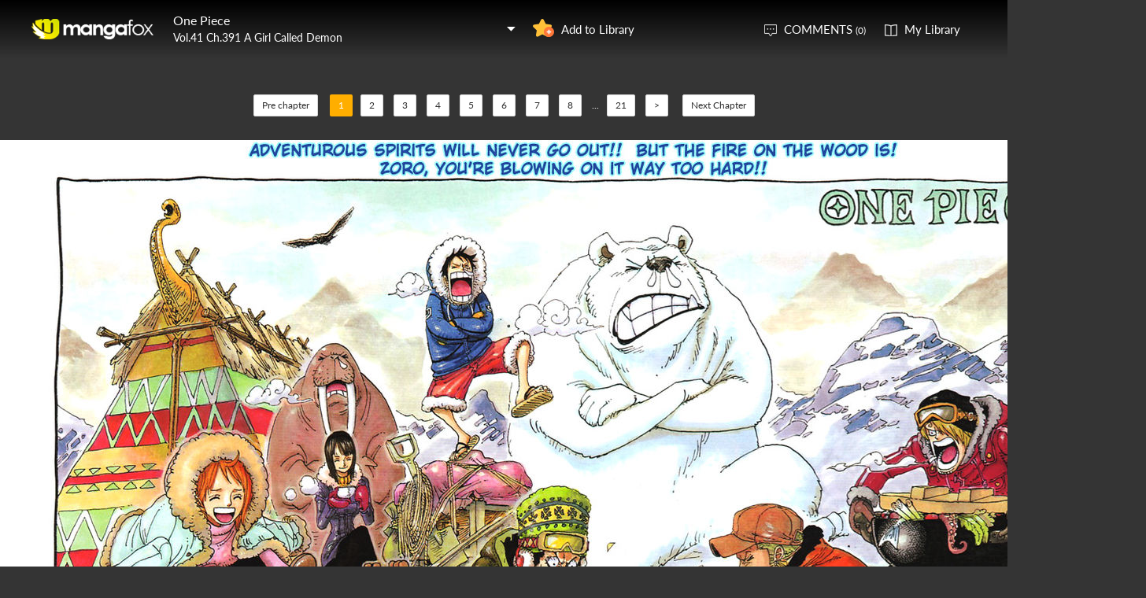

--- FILE ---
content_type: text/html; charset=utf-8
request_url: http://fanfox.net/manga/one_piece/v41/c391/1.html
body_size: 25569
content:
<!DOCTYPE html><html lang="en"><head>    <meta http-equiv="Content-Type" content="text/html;charset=utf-8" />    <meta name="keywords" content="One Piece 391: A Girl Called Demon,One Piece chapter 391: A Girl Called Demon,One Piece,One Piece manga,One Piece chapter 391: A Girl Called Demon page 1" />    <meta name="description" content="One Piece 391: A Girl Called Demon  - Read One Piece 391: A Girl Called Demon Manga Scans Page 1 Free and No Registration required for One Piece 391: A Girl Called Demon v41: A Girl Called Demon" />    <meta name="og:title" content="One Piece 391: A Girl Called Demon Page 1" />    <meta name="og:site_name" content="Manga Fox" />    <meta name="og:type" content="website" />    <meta name="og:url" content="http://mangafox.me/manga/one_piece/v41/c391/" />    <meta name="og:image" content="http://fmcdn.mfcdn.net/store/manga/106/cover.jpg?token=44dedf064a4a5d12e1c916671293fcd0205a2758&ttl=1769994000&v=1769781897" />    <meta name="og:description" content="Read One Piece manga online, read hot free manga in mangafox." />    <meta name="fb:admins" content="100008598698356" />    <meta name="fb:admins" content="100008320095886" />    <meta property="fb:app_id" content="107942282594292" />    <meta name="google-site-verification" content="nYL050P9BCH5N_tE2hN4RuZXvCCAYkAr5pEQbApF6UU" />    <title>One Piece 391: A Girl Called Demon v41: A Girl Called Demon - Read One Piece 391: A Girl Called Demon Online - Page 1</title>    <link rel="stylesheet" type="text/css" href="//static.fanfox.net/v20240815/mangafox/css/reset.css">    <link rel="stylesheet" type="text/css" href="//static.fanfox.net/v20240815/mangafox/css/style.css">    <link rel="Shortcut Icon" href="http://fanfox.net/favicon.ico" type="image/x-icon" />    <link rel="apple-touch-icon" href="http://fanfox.net//apple-touch-icon.png" /><script type="text/javascript">    var cookie = {        set: function (key, val, time) {            var date = new Date();            var expiresDays = time;            date.setTime(date.getTime() + expiresDays * 24 * 3600 * 1000);            document.cookie = key + "=" + val + ";path=/;expires=" + date.toGMTString();            return true;        },        get: function (key) {            var getCookie = document.cookie.replace(/[ ]/g, "");            var arrCookie = getCookie.split(";");            var v = null;            for (var i = 0; i < arrCookie.length; i++) {                var arr = arrCookie[i].split("=");                if (key == arr[0]) {                    v = arr[1];                    break;                }            }            return v;        },        delete: function (key) {            var date = new Date();            date.setTime(date.getTime() - 10000);            document.cookie = key + "='';path=/;expires =" + date.toGMTString();            return true;        }    };    function jumpMoible() {        if (/Android|webOS|iPhone|iPad|iPod|BlackBerry/i.test(navigator.userAgent)) {            if (document.location.href.indexOf('f=mobile') > 0) {                cookie.set("MHNMM", 1, 1);            } else if (!cookie.get('MHNMM')) {                console.log('jump mobile site.');                window.location.href = "//m.fanfox.net" + window.location.href.split(window.location.host)[1];            }        }    }jumpMoible();</script></head><body class="reader-page">    <div class="reader-header">        <div class="container">            <a href="http://fanfox.net/"><img class="top-bar-logo" src="//static.fanfox.net/v20240815/mangafox/images/logo.png"></a>            <div class="reader-header-title">                <div onclick="$('.reader-header-title-list').toggle();">                    <p  class="reader-header-title-1" ><a href="/manga/one_piece/" onclick="$('.reader-header-title-list').toggle();">One Piece</a><a class="bookmarkbt hasbookmarked" style="display:none" data-val="1"><img src="//static.fanfox.net/v20240815/mangafox/images/detail-btn-add-2.png"></a></p>                    <p class="reader-header-title-2" >Vol.41 Ch.391 A Girl Called Demon</p>                    <img class="reader-header-title-logo" src="//static.fanfox.net/v20240815/mangafox/images/downlist-logo.png">                </div>                <div class="reader-header-title-list">                    <a href="/manga/one_piece/v01/c001/1.html"  title="Romance Dawn">Vol.01 Ch.001 Romance Dawn</a>                    <a href="/manga/one_piece/v01/c002/1.html"  title="They call him "Straw Hat Luffy"">Vol.01 Ch.002 They call him "Straw Hat Luffy"</a>                    <a href="/manga/one_piece/v01/c003/1.html"  title="Enter Zolo: Pirate Hunter">Vol.01 Ch.003 Enter Zolo Pirate Hunter</a>                    <a href="/manga/one_piece/v01/c004/1.html"  title="The Great Captain Morgan">Vol.01 Ch.004 The Great Captain Morgan</a>                    <a href="/manga/one_piece/v01/c005/1.html"  title="The King of the Pirates and the Master Swordsman">Vol.01 Ch.005 The King of the Pirates and the Master Swordsman</a>                    <a href="/manga/one_piece/v01/c006/1.html"  title="Number One">Vol.01 Ch.006 Number One</a>                    <a href="/manga/one_piece/v01/c007/1.html"  title="Friends">Vol.01 Ch.007 Friends</a>                    <a href="/manga/one_piece/v01/c008/1.html"  title="Nami">Vol.01 Ch.008 Nami</a>                    <a href="/manga/one_piece/v02/c009/1.html"  title="Femme Fatale">Vol.02 Ch.009 Femme Fatale</a>                    <a href="/manga/one_piece/v02/c010/1.html"  title="Incident at the Tavern">Vol.02 Ch.010 Incident at the Tavern</a>                    <a href="/manga/one_piece/v02/c011/1.html"  title="Flight">Vol.02 Ch.011 Flight</a>                    <a href="/manga/one_piece/v02/c012/1.html"  title="Dog">Vol.02 Ch.012 Dog</a>                    <a href="/manga/one_piece/v02/c013/1.html"  title="Treasure">Vol.02 Ch.013 Treasure</a>                    <a href="/manga/one_piece/v02/c014/1.html"  title="Reckless">Vol.02 Ch.014 Reckless</a>                    <a href="/manga/one_piece/v02/c015/1.html"  title="Gong">Vol.02 Ch.015 Gong</a>                    <a href="/manga/one_piece/v02/c016/1.html"  title="Versus Buggy's Crew">Vol.02 Ch.016 Versus Buggy's Crew</a>                    <a href="/manga/one_piece/v02/c017/1.html"  title="High Level, Low Level">Vol.02 Ch.017 High Level, Low Level</a>                    <a href="/manga/one_piece/v03/c018/1.html"  title="Buggy, "The Clown Pirate"">Vol.03 Ch.018 Buggy, "The Clown Pirate"</a>                    <a href="/manga/one_piece/v03/c019/1.html"  title="Devil's Fruit">Vol.03 Ch.019 Devil's Fruit</a>                    <a href="/manga/one_piece/v03/c020/1.html"  title="A Thief's Philosophy">Vol.03 Ch.020 A Thief's Philosophy</a>                    <a href="/manga/one_piece/v03/c021/1.html"  title="Village">Vol.03 Ch.021 Village</a>                    <a href="/manga/one_piece/v03/c022/1.html"  title="You Are a Rare and Precious Animal Too">Vol.03 Ch.022 You Are a Rare and Precious Animal Too</a>                    <a href="/manga/one_piece/v03/c023/1.html"  title="Captain Usopp Enters">Vol.03 Ch.023 Captain Usopp Enters</a>                    <a href="/manga/one_piece/v03/c024/1.html"  title="Things that You Can't Lie About">Vol.03 Ch.024 Things that You Can't Lie About</a>                    <a href="/manga/one_piece/v03/c025/1.html"  title="800 Lies">Vol.03 Ch.025 800 Lies</a>                    <a href="/manga/one_piece/v03/c026/1.html"  title="Captain's Kuro Plan">Vol.03 Ch.026 Captain's Kuro Plan</a>                    <a href="/manga/one_piece/v04/c027/1.html"  title="The Plot">Vol.04 Ch.027 The Plot</a>                    <a href="/manga/one_piece/v04/c028/1.html"  title="The Crescent Moon">Vol.04 Ch.028 The Crescent Moon</a>                    <a href="/manga/one_piece/v04/c029/1.html"  title="Slopes">Vol.04 Ch.029 Slopes</a>                    <a href="/manga/one_piece/v04/c030/1.html"  title="Great!!!">Vol.04 Ch.030 Great!!!</a>                    <a href="/manga/one_piece/v04/c031/1.html"  title="The Truth">Vol.04 Ch.031 The Truth</a>                    <a href="/manga/one_piece/v04/c032/1.html"  title="Grave Danger">Vol.04 Ch.032 Grave Danger</a>                    <a href="/manga/one_piece/v04/c033/1.html"  title="The Silent Man">Vol.04 Ch.033 The Silent Man</a>                    <a href="/manga/one_piece/v04/c034/1.html"  title="Clahador The Butler">Vol.04 Ch.034 Clahador The Butler</a>                    <a href="/manga/one_piece/v04/c035/1.html"  title="The Steep Slope Again">Vol.04 Ch.035 The Steep Slope Again</a>                    <a href="/manga/one_piece/v05/c036/1.html"  title="Hunted!!">Vol.05 Ch.036 Hunted!!</a>                    <a href="/manga/one_piece/v05/c037/1.html"  title="Kuro, the Pirate with 100 Plans">Vol.05 Ch.037 Kuro, the Pirate with 100 Plans</a>                    <a href="/manga/one_piece/v05/c038/1.html"  title="Pirate Fleet">Vol.05 Ch.038 Pirate Fleet</a>                    <a href="/manga/one_piece/v05/c039/1.html"  title="For Whom the Bell Tolls">Vol.05 Ch.039 For Whom the Bell Tolls</a>                    <a href="/manga/one_piece/v05/c040/1.html"  title="Usopp Pirate Group">Vol.05 Ch.040 Usopp Pirate Group</a>                    <a href="/manga/one_piece/v05/c041/1.html"  title="To The Sea">Vol.05 Ch.041 To The Sea</a>                    <a href="/manga/one_piece/v05/c042/1.html"  title="Yosaku and Johnny">Vol.05 Ch.042 Yosaku and Johnny</a>                    <a href="/manga/one_piece/v05/c043/1.html"  title="Sanji Enters">Vol.05 Ch.043 Sanji Enters</a>                    <a href="/manga/one_piece/v05/c044/1.html"  title="The 3 Cooks">Vol.05 Ch.044 The 3 Cooks</a>                    <a href="/manga/one_piece/v06/c045/1.html"  title="Before the Storm">Vol.06 Ch.045 Before the Storm</a>                    <a href="/manga/one_piece/v06/c046/1.html"  title="The Uninvited Guest">Vol.06 Ch.046 The Uninvited Guest</a>                    <a href="/manga/one_piece/v06/c047/1.html"  title="Pirate Fleet Admiral "Don Krieg"">Vol.06 Ch.047 Pirate Fleet Admiral "Don Krieg"</a>                    <a href="/manga/one_piece/v06/c048/1.html"  title="Give Up on that Sea">Vol.06 Ch.048 Give Up on that Sea</a>                    <a href="/manga/one_piece/v06/c049/1.html"  title="Storm">Vol.06 Ch.049 Storm</a>                    <a href="/manga/one_piece/v06/c050/1.html"  title="To Each His Own Way">Vol.06 Ch.050 To Each His Own Way</a>                    <a href="/manga/one_piece/v06/c051/1.html"  title="Roronoa Zoro Falls Into the Sea">Vol.06 Ch.051 Roronoa Zoro Falls Into the Sea</a>                    <a href="/manga/one_piece/v06/c052/1.html"  title="Oath">Vol.06 Ch.052 Oath</a>                    <a href="/manga/one_piece/v06/c053/1.html"  title="Sabagashira N°1">Vol.06 Ch.053 Sabagashira N°1</a>                    <a href="/manga/one_piece/v07/c054/1.html"  title="Pearl">Vol.07 Ch.054 Pearl</a>                    <a href="/manga/one_piece/v07/c055/1.html"  title="Jungle Blood">Vol.07 Ch.055 Jungle Blood</a>                    <a href="/manga/one_piece/v07/c056/1.html"  title="As If">Vol.07 Ch.056 As If</a>                    <a href="/manga/one_piece/v07/c057/1.html"  title="Because of Dreams">Vol.07 Ch.057 Because of Dreams</a>                    <a href="/manga/one_piece/v07/c058/1.html"  title="Damn Geezer">Vol.07 Ch.058 Damn Geezer</a>                    <a href="/manga/one_piece/v07/c059/1.html"  title="Debt">Vol.07 Ch.059 Debt</a>                    <a href="/manga/one_piece/v07/c060/1.html"  title="Solution">Vol.07 Ch.060 Solution</a>                    <a href="/manga/one_piece/v07/c061/1.html"  title="Demon">Vol.07 Ch.061 Demon</a>                    <a href="/manga/one_piece/v07/c062/1.html"  title="MH5">Vol.07 Ch.062 MH5</a>                    <a href="/manga/one_piece/v08/c063/1.html"  title="I'm Not Gonna Die">Vol.08 Ch.063 I'm Not Gonna Die</a>                    <a href="/manga/one_piece/v08/c064/1.html"  title="Great War Spear">Vol.08 Ch.064 Great War Spear</a>                    <a href="/manga/one_piece/v08/c065/1.html"  title="Preparedness">Vol.08 Ch.065 Preparedness</a>                    <a href="/manga/one_piece/v08/c066/1.html"  title="The Stifled Spear">Vol.08 Ch.066 The Stifled Spear</a>                    <a href="/manga/one_piece/v08/c067/1.html"  title="Soup">Vol.08 Ch.067 Soup</a>                    <a href="/manga/one_piece/v08/c068/1.html"  title="The 4th">Vol.08 Ch.068 The 4th</a>                    <a href="/manga/one_piece/v08/c069/1.html"  title="Arlong Park">Vol.08 Ch.069 Arlong Park</a>                    <a href="/manga/one_piece/v08/c070/1.html"  title="The Warrior Usopp's Great Adventure">Vol.08 Ch.070 The Warrior Usopp's Great Adventure</a>                    <a href="/manga/one_piece/v08/c071/1.html"  title="Lords of Creation">Vol.08 Ch.071 Lords of Creation</a>                    <a href="/manga/one_piece/v09/c072/1.html"  title="To Each His Own Position">Vol.09 Ch.072 To Each His Own Position</a>                    <a href="/manga/one_piece/v09/c073/1.html"  title="The Monster From Grand Line">Vol.09 Ch.073 The Monster From Grand Line</a>                    <a href="/manga/one_piece/v09/c074/1.html"  title="Business">Vol.09 Ch.074 Business</a>                    <a href="/manga/one_piece/v09/c075/1.html"  title="Sea Charts and Fishmen">Vol.09 Ch.075 Sea Charts and Fishmen</a>                    <a href="/manga/one_piece/v09/c076/1.html"  title="Sleep">Vol.09 Ch.076 Sleep</a>                    <a href="/manga/one_piece/v09/c077/1.html"  title="One Step Towards a Dream">Vol.09 Ch.077 One Step Towards a Dream</a>                    <a href="/manga/one_piece/v09/c078/1.html"  title="Bellemere">Vol.09 Ch.078 Bellemere</a>                    <a href="/manga/one_piece/v09/c079/1.html"  title="Live On">Vol.09 Ch.079 Live On</a>                    <a href="/manga/one_piece/v09/c080/1.html"  title="A Crime is a Crime">Vol.09 Ch.080 A Crime is a Crime</a>                    <a href="/manga/one_piece/v09/c081/1.html"  title="Tears">Vol.09 Ch.081 Tears</a>                    <a href="/manga/one_piece/v10/c082/1.html"  title="OK, Let's Stand Up!">Vol.10 Ch.082 OK, Let's Stand Up!</a>                    <a href="/manga/one_piece/v10/c083/1.html"  title="Luffy in Black">Vol.10 Ch.083 Luffy in Black</a>                    <a href="/manga/one_piece/v10/c084/1.html"  title="Zombie">Vol.10 Ch.084 Zombie</a>                    <a href="/manga/one_piece/v10/c085/1.html"  title="3 Swords Style vs 6 Swords Style">Vol.10 Ch.085 3 Swords Style vs 6 Swords Style</a>                    <a href="/manga/one_piece/v10/c086/1.html"  title="Chivalry vs Fishman Karate">Vol.10 Ch.086 Chivalry vs Fishman Karate</a>                    <a href="/manga/one_piece/v10/c087/1.html"  title="It's Over!!">Vol.10 Ch.087 It's Over!!</a>                    <a href="/manga/one_piece/v10/c088/1.html"  title="Please Die!!!">Vol.10 Ch.088 Please Die!!!</a>                    <a href="/manga/one_piece/v10/c089/1.html"  title="Switch">Vol.10 Ch.089 Switch</a>                    <a href="/manga/one_piece/v10/c090/1.html"  title="What Can You Do?">Vol.10 Ch.090 What Can You Do?</a>                    <a href="/manga/one_piece/c1024.5/1.html"  title="">Ch.1024.5 </a>                    <a href="/manga/one_piece/c1046.5/1.html"  title="">Ch.1046.5 </a>                    <a href="/manga/one_piece/v11/c091/1.html"  title="Darts">Vol.11 Ch.091 Darts</a>                    <a href="/manga/one_piece/v11/c092/1.html"  title="Happiness">Vol.11 Ch.092 Happiness</a>                    <a href="/manga/one_piece/v11/c093/1.html"  title="Coming Down">Vol.11 Ch.093 Coming Down</a>                    <a href="/manga/one_piece/v11/c094/1.html"  title="The 2nd">Vol.11 Ch.094 The 2nd</a>                    <a href="/manga/one_piece/v11/c095/1.html"  title="Spin, Pinwheel!">Vol.11 Ch.095 Spin, Pinwheel!</a>                    <a href="/manga/one_piece/v11/c096/1.html"  title="Worst in the East">Vol.11 Ch.096 Worst in the East</a>                    <a href="/manga/one_piece/v11/c097/1.html"  title="Sandai Kitetsu">Vol.11 Ch.097 Sandai Kitetsu</a>                    <a href="/manga/one_piece/v11/c098/1.html"  title="Dark Clouds">Vol.11 Ch.098 Dark Clouds</a>                    <a href="/manga/one_piece/v11/c099/1.html"  title="Luffy Dies">Vol.11 Ch.099 Luffy Dies</a>                    <a href="/manga/one_piece/v12/c100/1.html"  title="The Legend Has Begun">Vol.12 Ch.100 The Legend Has Begun</a>                    <a href="/manga/one_piece/v12/c101/1.html"  title="Reverse Mountain">Vol.12 Ch.101 Reverse Mountain</a>                    <a href="/manga/one_piece/v12/c102/1.html"  title="At Last, Grand Line">Vol.12 Ch.102 At Last, Grand Line</a>                    <a href="/manga/one_piece/v12/c103/1.html"  title="Whale">Vol.12 Ch.103 Whale</a>                    <a href="/manga/one_piece/v12/c104/1.html"  title="A Promise on the Cape">Vol.12 Ch.104 A Promise on the Cape</a>                    <a href="/manga/one_piece/v12/c105/1.html"  title="Log Pose">Vol.12 Ch.105 Log Pose</a>                    <a href="/manga/one_piece/v12/c106/1.html"  title="The Town of Welcoming">Vol.12 Ch.106 The Town of Welcoming</a>                    <a href="/manga/one_piece/v12/c107/1.html"  title="Moonlight and Tombstones">Vol.12 Ch.107 Moonlight and Tombstones</a>                    <a href="/manga/one_piece/v12/c108/1.html"  title="100 Bounty-Hunters">Vol.12 Ch.108 100 Bounty-Hunters</a>                    <a href="/manga/one_piece/v13/c109/1.html"  title="Matter of Responsibility">Vol.13 Ch.109 Matter of Responsibility</a>                    <a href="/manga/one_piece/v13/c110/1.html"  title="The Never-Ending Night">Vol.13 Ch.110 The Never-Ending Night</a>                    <a href="/manga/one_piece/v13/c111/1.html"  title="Secret Criminal Organization">Vol.13 Ch.111 Secret Criminal Organization</a>                    <a href="/manga/one_piece/v13/c112/1.html"  title="Luffy vs Zoro">Vol.13 Ch.112 Luffy vs Zoro</a>                    <a href="/manga/one_piece/v13/c113/1.html"  title="It's Alright!">Vol.13 Ch.113 It's Alright!</a>                    <a href="/manga/one_piece/v13/c114/1.html"  title="Route">Vol.13 Ch.114 Route</a>                    <a href="/manga/one_piece/v13/c115/1.html"  title="Adventure on Little Garden">Vol.13 Ch.115 Adventure on Little Garden</a>                    <a href="/manga/one_piece/v13/c116/1.html"  title="Huge">Vol.13 Ch.116 Huge</a>                    <a href="/manga/one_piece/v13/c117/1.html"  title="Dorry and Brogy">Vol.13 Ch.117 Dorry and Brogy</a>                    <a href="/manga/one_piece/v14/c118/1.html"  title="Somebody's Here">Vol.14 Ch.118 Somebody's Here</a>                    <a href="/manga/one_piece/v14/c119/1.html"  title="Cunning">Vol.14 Ch.119 Cunning</a>                    <a href="/manga/one_piece/v14/c120/1.html"  title="The Red Ogre Cried">Vol.14 Ch.120 The Red Ogre Cried</a>                    <a href="/manga/one_piece/v14/c121/1.html"  title="I Knew">Vol.14 Ch.121 I Knew</a>                    <a href="/manga/one_piece/v14/c122/1.html"  title="Being Dead is Useless">Vol.14 Ch.122 Being Dead is Useless</a>                    <a href="/manga/one_piece/v14/c123/1.html"  title="Luffy vs Mr3">Vol.14 Ch.123 Luffy vs Mr3</a>                    <a href="/manga/one_piece/v14/c124/1.html"  title="This Tea is Delicious">Vol.14 Ch.124 This Tea is Delicious</a>                    <a href="/manga/one_piece/v14/c125/1.html"  title="Candle Champion">Vol.14 Ch.125 Candle Champion</a>                    <a href="/manga/one_piece/v14/c126/1.html"  title="Instinct">Vol.14 Ch.126 Instinct</a>                    <a href="/manga/one_piece/v15/c127/1.html"  title="DenDen-Mushi">Vol.15 Ch.127 DenDen-Mushi</a>                    <a href="/manga/one_piece/v15/c128/1.html"  title="The Flag Known as Pride">Vol.15 Ch.128 The Flag Known as Pride</a>                    <a href="/manga/one_piece/v15/c129/1.html"  title="Straight Ahead!!!">Vol.15 Ch.129 Straight Ahead!!!</a>                    <a href="/manga/one_piece/v15/c130/1.html"  title="At the Fastest Speed">Vol.15 Ch.130 At the Fastest Speed</a>                    <a href="/manga/one_piece/v15/c131/1.html"  title="Tin-Plate Wapol">Vol.15 Ch.131 Tin-Plate Wapol</a>                    <a href="/manga/one_piece/v15/c132/1.html"  title="See?">Vol.15 Ch.132 See?</a>                    <a href="/manga/one_piece/v15/c133/1.html"  title="Adventure in the Country with No Name">Vol.15 Ch.133 Adventure in the Country with No Name</a>                    <a href="/manga/one_piece/v15/c134/1.html"  title="Dr Kureha">Vol.15 Ch.134 Dr Kureha</a>                    <a href="/manga/one_piece/v15/c135/1.html"  title="Lapin">Vol.15 Ch.135 Lapin</a>                    <a href="/manga/one_piece/v15/c136/1.html"  title="The Man Named Dalton">Vol.15 Ch.136 The Man Named Dalton</a>                    <a href="/manga/one_piece/v16/c137/1.html"  title="Avalanche">Vol.16 Ch.137 Avalanche</a>                    <a href="/manga/one_piece/v16/c138/1.html"  title="Mountaintop">Vol.16 Ch.138 Mountaintop</a>                    <a href="/manga/one_piece/v16/c139/1.html"  title="Tony Tony Chopper Enters">Vol.16 Ch.139 Tony Tony Chopper Enters</a>                    <a href="/manga/one_piece/v16/c140/1.html"  title="Castle-Dwelling Snow">Vol.16 Ch.140 Castle-Dwelling Snow</a>                    <a href="/manga/one_piece/v16/c141/1.html"  title="Quack Doctor">Vol.16 Ch.141 Quack Doctor</a>                    <a href="/manga/one_piece/v16/c142/1.html"  title="Skull and Cherry Blossom">Vol.16 Ch.142 Skull and Cherry Blossom</a>                    <a href="/manga/one_piece/v16/c143/1.html"  title="Clumsy">Vol.16 Ch.143 Clumsy</a>                    <a href="/manga/one_piece/v16/c144/1.html"  title="Snow Story">Vol.16 Ch.144 Snow Story</a>                    <a href="/manga/one_piece/v16/c145/1.html"  title="Inherited Will">Vol.16 Ch.145 Inherited Will</a>                    <a href="/manga/one_piece/v17/c146/1.html"  title="National Security">Vol.17 Ch.146 National Security</a>                    <a href="/manga/one_piece/v17/c147/1.html"  title="Lie">Vol.17 Ch.147 Lie</a>                    <a href="/manga/one_piece/v17/c148/1.html"  title="Unbreakable">Vol.17 Ch.148 Unbreakable</a>                    <a href="/manga/one_piece/v17/c149/1.html"  title="Rumble!">Vol.17 Ch.149 Rumble!</a>                    <a href="/manga/one_piece/v17/c150/1.html"  title="Royal Drum Crown's 7-Barrel Tin Can King Cannon">Vol.17 Ch.150 Royal Drum Crown's 7-Barrel Tin Can King Cannon</a>                    <a href="/manga/one_piece/v17/c151/1.html"  title="Drum's Sky">Vol.17 Ch.151 Drum's Sky</a>                    <a href="/manga/one_piece/v17/c152/1.html"  title="Full Moon">Vol.17 Ch.152 Full Moon</a>                    <a href="/manga/one_piece/v17/c153/1.html"  title="Hiluluk's Cherry Blossoms">Vol.17 Ch.153 Hiluluk's Cherry Blossoms</a>                    <a href="/manga/one_piece/v17/c154/1.html"  title="Towards Alabasta">Vol.17 Ch.154 Towards Alabasta</a>                    <a href="/manga/one_piece/v17/c155/1.html"  title="The Pirate Sir Crocodile">Vol.17 Ch.155 The Pirate Sir Crocodile</a>                    <a href="/manga/one_piece/v18/c156/1.html"  title="A Nice Weather for an Okama">Vol.18 Ch.156 A Nice Weather for an Okama</a>                    <a href="/manga/one_piece/v18/c157/1.html"  title="Ace Appears">Vol.18 Ch.157 Ace Appears</a>                    <a href="/manga/one_piece/v18/c158/1.html"  title="Docking at Alabasta">Vol.18 Ch.158 Docking at Alabasta</a>                    <a href="/manga/one_piece/v18/c159/1.html"  title="Come Up">Vol.18 Ch.159 Come Up</a>                    <a href="/manga/one_piece/v18/c160/1.html"  title="8 o'clock at Spider's Cafe">Vol.18 Ch.160 8 o'clock at Spider's Cafe</a>                    <a href="/manga/one_piece/v18/c161/1.html"  title="The Green City, Elumalu">Vol.18 Ch.161 The Green City, Elumalu</a>                    <a href="/manga/one_piece/v18/c162/1.html"  title="Adventure in the Country of Sand">Vol.18 Ch.162 Adventure in the Country of Sand</a>                    <a href="/manga/one_piece/v18/c163/1.html"  title="Yuba, Base of the Rebel Forces">Vol.18 Ch.163 Yuba, Base of the Rebel Forces</a>                    <a href="/manga/one_piece/v18/c164/1.html"  title="Love My Country">Vol.18 Ch.164 Love My Country</a>                    <a href="/manga/one_piece/v18/c165/1.html"  title="Flavor of Sand">Vol.18 Ch.165 Flavor of Sand</a>                    <a href="/manga/one_piece/v18/c166/1.html"  title="Luffy vs Vivi">Vol.18 Ch.166 Luffy vs Vivi</a>                    <a href="/manga/one_piece/v19/c167/1.html"  title="The War Front">Vol.19 Ch.167 The War Front</a>                    <a href="/manga/one_piece/v19/c168/1.html"  title="The Town of Dreams, Rainbase">Vol.19 Ch.168 The Town of Dreams, Rainbase</a>                    <a href="/manga/one_piece/v19/c169/1.html"  title="The Kingdom's Strongest Warrior">Vol.19 Ch.169 The Kingdom's Strongest Warrior</a>                    <a href="/manga/one_piece/v19/c170/1.html"  title="It Begins">Vol.19 Ch.170 It Begins</a>                    <a href="/manga/one_piece/v19/c171/1.html"  title="The Rebellion's Leader, Kouza">Vol.19 Ch.171 The Rebellion's Leader, Kouza</a>                    <a href="/manga/one_piece/v19/c172/1.html"  title="Rebellion">Vol.19 Ch.172 Rebellion</a>                    <a href="/manga/one_piece/v19/c173/1.html"  title="Bananadile">Vol.19 Ch.173 Bananadile</a>                    <a href="/manga/one_piece/v19/c174/1.html"  title="Mr Prince">Vol.19 Ch.174 Mr Prince</a>                    <a href="/manga/one_piece/v19/c175/1.html"  title="Release">Vol.19 Ch.175 Release</a>                    <a href="/manga/one_piece/v19/c176/1.html"  title="Rush!!">Vol.19 Ch.176 Rush!!</a>                    <a href="/manga/one_piece/v20/c177/1.html"  title="30 Million vs 81 Million">Vol.20 Ch.177 30 Million vs 81 Million</a>                    <a href="/manga/one_piece/v20/c178/1.html"  title="Grand-Line Level">Vol.20 Ch.178 Grand-Line Level</a>                    <a href="/manga/one_piece/v20/c179/1.html"  title="Showdown at Alubarna">Vol.20 Ch.179 Showdown at Alubarna</a>                    <a href="/manga/one_piece/v20/c180/1.html"  title="Alabastan Animal Land">Vol.20 Ch.180 Alabastan Animal Land</a>                    <a href="/manga/one_piece/v20/c181/1.html"  title="Super Spot-Billed Duck Quiz">Vol.20 Ch.181 Super Spot-Billed Duck Quiz</a>                    <a href="/manga/one_piece/v20/c182/1.html"  title="Roar">Vol.20 Ch.182 Roar</a>                    <a href="/manga/one_piece/v20/c183/1.html"  title="Commander Carue">Vol.20 Ch.183 Commander Carue</a>                    <a href="/manga/one_piece/v20/c184/1.html"  title="Molehill 4th Street">Vol.20 Ch.184 Molehill 4th Street</a>                    <a href="/manga/one_piece/v20/c185/1.html"  title="Oh... Nice">Vol.20 Ch.185 Oh... Nice</a>                    <a href="/manga/one_piece/v20/c186/1.html"  title="4">Vol.20 Ch.186 4</a>                    <a href="/manga/one_piece/v21/c187/1.html"  title="Even Match">Vol.21 Ch.187 Even Match</a>                    <a href="/manga/one_piece/v21/c188/1.html"  title="Okama Kenpou">Vol.21 Ch.188 Okama Kenpou</a>                    <a href="/manga/one_piece/v21/c189/1.html"  title="2">Vol.21 Ch.189 2</a>                    <a href="/manga/one_piece/v21/c190/1.html"  title="Clima Tact">Vol.21 Ch.190 Clima Tact</a>                    <a href="/manga/one_piece/v21/c191/1.html"  title="The Woman who controls the Weather">Vol.21 Ch.191 The Woman who controls the Weather</a>                    <a href="/manga/one_piece/v21/c192/1.html"  title="Chance of Whirlwinds">Vol.21 Ch.192 Chance of Whirlwinds</a>                    <a href="/manga/one_piece/v21/c193/1.html"  title="Utopia">Vol.21 Ch.193 Utopia</a>                    <a href="/manga/one_piece/v21/c194/1.html"  title="To Cut Iron">Vol.21 Ch.194 To Cut Iron</a>                    <a href="/manga/one_piece/v21/c195/1.html"  title="Mr Bushido">Vol.21 Ch.195 Mr Bushido</a>                    <a href="/manga/one_piece/v22/c196/1.html"  title="1">Vol.22 Ch.196 1</a>                    <a href="/manga/one_piece/v22/c197/1.html"  title="The Leaders">Vol.22 Ch.197 The Leaders</a>                    <a href="/manga/one_piece/v22/c198/1.html"  title="4:15 PM">Vol.22 Ch.198 415 PM</a>                    <a href="/manga/one_piece/v22/c199/1.html"  title="Hope!">Vol.22 Ch.199 Hope!</a>                    <a href="/manga/one_piece/v22/c200/1.html"  title="Water Luffy">Vol.22 Ch.200 Water Luffy</a>                    <a href="/manga/one_piece/v22/c201/1.html"  title="Nico Robin">Vol.22 Ch.201 Nico Robin</a>                    <a href="/manga/one_piece/v22/c202/1.html"  title="The Royal Crypt">Vol.22 Ch.202 The Royal Crypt</a>                    <a href="/manga/one_piece/v22/c203/1.html"  title="Croc-Like">Vol.22 Ch.203 Croc-Like</a>                    <a href="/manga/one_piece/v22/c204/1.html"  title="Red">Vol.22 Ch.204 Red</a>                    <a href="/manga/one_piece/v22/c205/1.html"  title="Sand Sand Gang's Secret Base">Vol.22 Ch.205 Sand Sand Gang's Secret Base</a>                    <a href="/manga/one_piece/v23/c206/1.html"  title="Ignition">Vol.23 Ch.206 Ignition</a>                    <a href="/manga/one_piece/v23/c207/1.html"  title="Nightmare">Vol.23 Ch.207 Nightmare</a>                    <a href="/manga/one_piece/v23/c208/1.html"  title="Guardian Spirit">Vol.23 Ch.208 Guardian Spirit</a>                    <a href="/manga/one_piece/v23/c209/1.html"  title="Surpassing You">Vol.23 Ch.209 Surpassing You</a>                    <a href="/manga/one_piece/v23/c210/1.html"  title="0">Vol.23 Ch.210 0</a>                    <a href="/manga/one_piece/v23/c211/1.html"  title="King">Vol.23 Ch.211 King</a>                    <a href="/manga/one_piece/v23/c212/1.html"  title="Some Justice">Vol.23 Ch.212 Some Justice</a>                    <a href="/manga/one_piece/v23/c213/1.html"  title="VIP">Vol.23 Ch.213 VIP</a>                    <a href="/manga/one_piece/v23/c214/1.html"  title="Plan to Escape from the Sand Country">Vol.23 Ch.214 Plan to Escape from the Sand Country</a>                    <a href="/manga/one_piece/v23/c215/1.html"  title="Last Waltz">Vol.23 Ch.215 Last Waltz</a>                    <a href="/manga/one_piece/v23/c216/1.html"  title="Vivi's Last Adventure">Vol.23 Ch.216 Vivi's Last Adventure</a>                    <a href="/manga/one_piece/v24/c217/1.html"  title="Stowaway">Vol.24 Ch.217 Stowaway</a>                    <a href="/manga/one_piece/v24/c218/1.html"  title="Why a Log Pose is round">Vol.24 Ch.218 Why a Log Pose is round</a>                    <a href="/manga/one_piece/v24/c219/1.html"  title="Salvage King Masira">Vol.24 Ch.219 Salvage King Masira</a>                    <a href="/manga/one_piece/v24/c220/1.html"  title="Ocean Floor Stroll">Vol.24 Ch.220 Ocean Floor Stroll</a>                    <a href="/manga/one_piece/v24/c221/1.html"  title="Monster">Vol.24 Ch.221 Monster</a>                    <a href="/manga/one_piece/v24/c222/1.html"  title="Hotshot Rookie">Vol.24 Ch.222 Hotshot Rookie</a>                    <a href="/manga/one_piece/v24/c223/1.html"  title="I solemnly swear not to fight in this town">Vol.24 Ch.223 I solemnly swear not to fight in this town</a>                    <a href="/manga/one_piece/v24/c224/1.html"  title="Stop Dreamin'!">Vol.24 Ch.224 Stop Dreamin'!</a>                    <a href="/manga/one_piece/v24/c225/1.html"  title="A Man's Dream">Vol.24 Ch.225 A Man's Dream</a>                    <a href="/manga/one_piece/v24/c226/1.html"  title="Underwater Survey King Shoujou">Vol.24 Ch.226 Underwater Survey King Shoujou</a>                    <a href="/manga/one_piece/v25/c227/1.html"  title="Noland the Liar">Vol.25 Ch.227 Noland the Liar</a>                    <a href="/manga/one_piece/v25/c228/1.html"  title="Last Boss of the Saruyama Alliance, Montblanc Cricket">Vol.25 Ch.228 Last Boss of the Saruyama Alliance, Montblanc Cricket</a>                    <a href="/manga/one_piece/v25/c229/1.html"  title="Let's Eat">Vol.25 Ch.229 Let's Eat</a>                    <a href="/manga/one_piece/v25/c230/1.html"  title="Catch the Southbird!">Vol.25 Ch.230 Catch the Southbird!</a>                    <a href="/manga/one_piece/v25/c231/1.html"  title="Bellamy the Hyena">Vol.25 Ch.231 Bellamy the Hyena</a>                    <a href="/manga/one_piece/v25/c232/1.html"  title="The 100 Million Man">Vol.25 Ch.232 The 100 Million Man</a>                    <a href="/manga/one_piece/v25/c233/1.html"  title="Highest Powers of the World">Vol.25 Ch.233 Highest Powers of the World</a>                    <a href="/manga/one_piece/v25/c234/1.html"  title="Please keep that in mind">Vol.25 Ch.234 Please keep that in mind</a>                    <a href="/manga/one_piece/v25/c235/1.html"  title="Knock-up Stream">Vol.25 Ch.235 Knock-up Stream</a>                    <a href="/manga/one_piece/v25/c236/1.html"  title="Sailing into the Sky">Vol.25 Ch.236 Sailing into the Sky</a>                    <a href="/manga/one_piece/v26/c237/1.html"  title="Up in the Sky">Vol.26 Ch.237 Up in the Sky</a>                    <a href="/manga/one_piece/v26/c238/1.html"  title="Heaven's Gate">Vol.26 Ch.238 Heaven's Gate</a>                    <a href="/manga/one_piece/v26/c239/1.html"  title="Angel Beach">Vol.26 Ch.239 Angel Beach</a>                    <a href="/manga/one_piece/v26/c240/1.html"  title="Dial Energy">Vol.26 Ch.240 Dial Energy</a>                    <a href="/manga/one_piece/v26/c241/1.html"  title="Heaven's Judgement">Vol.26 Ch.241 Heaven's Judgement</a>                    <a href="/manga/one_piece/v26/c242/1.html"  title="Class-2 Criminals">Vol.26 Ch.242 Class-2 Criminals</a>                    <a href="/manga/one_piece/v26/c243/1.html"  title="The Trial">Vol.26 Ch.243 The Trial</a>                    <a href="/manga/one_piece/v26/c244/1.html"  title="SOS">Vol.26 Ch.244 SOS</a>                    <a href="/manga/one_piece/v26/c245/1.html"  title="The Adventure in God's Land">Vol.26 Ch.245 The Adventure in God's Land</a>                    <a href="/manga/one_piece/v26/c246/1.html"  title="Priest Satori of the Forest of Illusions">Vol.26 Ch.246 Priest Satori of the Forest of Illusions</a>                    <a href="/manga/one_piece/v27/c247/1.html"  title="Trial of Balls">Vol.27 Ch.247 Trial of Balls</a>                    <a href="/manga/one_piece/v27/c248/1.html"  title="Ex-God vs God's Priest">Vol.27 Ch.248 Ex-God vs God's Priest</a>                    <a href="/manga/one_piece/v27/c249/1.html"  title="A Village in the Cloud">Vol.27 Ch.249 A Village in the Cloud</a>                    <a href="/manga/one_piece/v27/c250/1.html"  title="Orb Dragon">Vol.27 Ch.250 Orb Dragon</a>                    <a href="/manga/one_piece/v27/c251/1.html"  title="Overture">Vol.27 Ch.251 Overture</a>                    <a href="/manga/one_piece/v27/c252/1.html"  title="Junction">Vol.27 Ch.252 Junction</a>                    <a href="/manga/one_piece/v27/c253/1.html"  title="Vearth">Vol.27 Ch.253 Vearth</a>                    <a href="/manga/one_piece/v27/c254/1.html"  title="Song of Dawn">Vol.27 Ch.254 Song of Dawn</a>                    <a href="/manga/one_piece/v27/c255/1.html"  title="The Python and the Explore Team">Vol.27 Ch.255 The Python and the Explore Team</a>                    <a href="/manga/one_piece/v28/c256/1.html"  title="War Demon Waipa">Vol.28 Ch.256 War Demon Waipa</a>                    <a href="/manga/one_piece/v28/c257/1.html"  title="Dial Battle">Vol.28 Ch.257 Dial Battle</a>                    <a href="/manga/one_piece/v28/c258/1.html"  title="All Roads lead to the South">Vol.28 Ch.258 All Roads lead to the South</a>                    <a href="/manga/one_piece/v28/c259/1.html"  title="Pirate Zoro vs Soldier Braham">Vol.28 Ch.259 Pirate Zoro vs Soldier Braham</a>                    <a href="/manga/one_piece/v28/c260/1.html"  title="Pirate Luffy vs War Demon Waipa">Vol.28 Ch.260 Pirate Luffy vs War Demon Waipa</a>                    <a href="/manga/one_piece/v28/c261/1.html"  title="Warrior Genbou vs God's Militia Commander Yama">Vol.28 Ch.261 Warrior Genbou vs God's Militia Commander Yama</a>                    <a href="/manga/one_piece/v28/c262/1.html"  title="Pirate Chopper vs Priest Gedatsu">Vol.28 Ch.262 Pirate Chopper vs Priest Gedatsu</a>                    <a href="/manga/one_piece/v28/c263/1.html"  title="Pirate Nami and the Sky Knight vs Vice Captains Hotori and Kotori">Vol.28 Ch.263 Pirate Nami and the Sky Knight vs Vice Captains Hotori and Kotori</a>                    <a href="/manga/one_piece/v28/c264/1.html"  title="Warrior Kamakiri vs God Enel">Vol.28 Ch.264 Warrior Kamakiri vs God Enel</a>                    <a href="/manga/one_piece/v29/c265/1.html"  title="Robin vs Yama">Vol.29 Ch.265 Robin vs Yama</a>                    <a href="/manga/one_piece/v29/c266/1.html"  title="Chopper vs Ohm">Vol.29 Ch.266 Chopper vs Ohm</a>                    <a href="/manga/one_piece/v29/c267/1.html"  title="March">Vol.29 Ch.267 March</a>                    <a href="/manga/one_piece/v29/c268/1.html"  title="Suite">Vol.29 Ch.268 Suite</a>                    <a href="/manga/one_piece/v29/c269/1.html"  title="Concerto">Vol.29 Ch.269 Concerto</a>                    <a href="/manga/one_piece/v29/c270/1.html"  title="Serenade">Vol.29 Ch.270 Serenade</a>                    <a href="/manga/one_piece/v29/c271/1.html"  title="Zoro vs Ohm">Vol.29 Ch.271 Zoro vs Ohm</a>                    <a href="/manga/one_piece/v29/c272/1.html"  title="Play">Vol.29 Ch.272 Play</a>                    <a href="/manga/one_piece/v29/c273/1.html"  title="Quintet">Vol.29 Ch.273 Quintet</a>                    <a href="/manga/one_piece/v29/c274/1.html"  title="Oratorio">Vol.29 Ch.274 Oratorio</a>                    <a href="/manga/one_piece/v29/c275/1.html"  title="Divine Comedy">Vol.29 Ch.275 Divine Comedy</a>                    <a href="/manga/one_piece/v30/c276/1.html"  title="Cyandian Rythm">Vol.30 Ch.276 Cyandian Rythm</a>                    <a href="/manga/one_piece/v30/c277/1.html"  title="Maxim">Vol.30 Ch.277 Maxim</a>                    <a href="/manga/one_piece/v30/c278/1.html"  title="Conis">Vol.30 Ch.278 Conis</a>                    <a href="/manga/one_piece/v30/c279/1.html"  title="Pirate Luffy vs God Enel">Vol.30 Ch.279 Pirate Luffy vs God Enel</a>                    <a href="/manga/one_piece/v30/c280/1.html"  title="Floating">Vol.30 Ch.280 Floating</a>                    <a href="/manga/one_piece/v30/c281/1.html"  title="Death Piea">Vol.30 Ch.281 Death Piea</a>                    <a href="/manga/one_piece/v30/c282/1.html"  title="Hope">Vol.30 Ch.282 Hope</a>                    <a href="/manga/one_piece/v30/c283/1.html"  title="True Love's Frontline Rescue">Vol.30 Ch.283 True Love's Frontline Rescue</a>                    <a href="/manga/one_piece/v30/c284/1.html"  title="Bad Boys">Vol.30 Ch.284 Bad Boys</a>                    <a href="/manga/one_piece/v30/c285/1.html"  title="Capriccio">Vol.30 Ch.285 Capriccio</a>                    <a href="/manga/one_piece/v31/c286/1.html"  title="The Monster of Shandora">Vol.31 Ch.286 The Monster of Shandora</a>                    <a href="/manga/one_piece/v31/c287/1.html"  title="Godkiller">Vol.31 Ch.287 Godkiller</a>                    <a href="/manga/one_piece/v31/c288/1.html"  title="Meddling">Vol.31 Ch.288 Meddling</a>                    <a href="/manga/one_piece/v31/c289/1.html"  title="Looking at the Moon">Vol.31 Ch.289 Looking at the Moon</a>                    <a href="/manga/one_piece/v31/c290/1.html"  title="The Light of Shandora">Vol.31 Ch.290 The Light of Shandora</a>                    <a href="/manga/one_piece/v31/c291/1.html"  title="We'll Be Here!">Vol.31 Ch.291 We'll Be Here!</a>                    <a href="/manga/one_piece/v31/c292/1.html"  title="The Lying Cloud Hides the Moon">Vol.31 Ch.292 The Lying Cloud Hides the Moon</a>                    <a href="/manga/one_piece/v31/c293/1.html"  title="Bolero">Vol.31 Ch.293 Bolero</a>                    <a href="/manga/one_piece/v31/c294/1.html"  title="The Advent of Thunder">Vol.31 Ch.294 The Advent of Thunder</a>                    <a href="/manga/one_piece/v31/c295/1.html"  title="The Beanstalk">Vol.31 Ch.295 The Beanstalk</a>                    <a href="/manga/one_piece/v32/c296/1.html"  title="High-Altitude Situation">Vol.32 Ch.296 High-Altitude Situation</a>                    <a href="/manga/one_piece/v32/c297/1.html"  title="Praise for Vearth">Vol.32 Ch.297 Praise for Vearth</a>                    <a href="/manga/one_piece/v32/c298/1.html"  title="Love Song">Vol.32 Ch.298 Love Song</a>                    <a href="/manga/one_piece/v32/c299/1.html"  title="Fantasia">Vol.32 Ch.299 Fantasia</a>                    <a href="/manga/one_piece/v32/c300/1.html"  title="Symphony">Vol.32 Ch.300 Symphony</a>                    <a href="/manga/one_piece/v32/c301/1.html"  title="Having Arrived Here">Vol.32 Ch.301 Having Arrived Here</a>                    <a href="/manga/one_piece/v32/c302/1.html"  title="Finale">Vol.32 Ch.302 Finale</a>                    <a href="/manga/one_piece/v32/c303/1.html"  title="The Rich Pirates">Vol.32 Ch.303 The Rich Pirates</a>                    <a href="/manga/one_piece/v32/c303.5/1.html"  title="">Vol.32 Ch.303.5 </a>                    <a href="/manga/one_piece/v32/c304/1.html"  title="Adventure on Long Island">Vol.32 Ch.304 Adventure on Long Island</a>                    <a href="/manga/one_piece/v32/c305/1.html"  title="Foxy the Silver Fox">Vol.32 Ch.305 Foxy the Silver Fox</a>                    <a href="/manga/one_piece/v33/c306/1.html"  title="Donut Race">Vol.33 Ch.306 Donut Race</a>                    <a href="/manga/one_piece/v33/c307/1.html"  title="Ready~~~ Donut!!!">Vol.33 Ch.307 Ready~~~ Donut!!!</a>                    <a href="/manga/one_piece/v33/c308/1.html"  title="Obstacle Warfare">Vol.33 Ch.308 Obstacle Warfare</a>                    <a href="/manga/one_piece/v33/c309/1.html"  title="The Groggy Monsters">Vol.33 Ch.309 The Groggy Monsters</a>                    <a href="/manga/one_piece/v33/c310/1.html"  title="Groggy Ring!!">Vol.33 Ch.310 Groggy Ring!!</a>                    <a href="/manga/one_piece/v33/c311/1.html"  title="Rough Game">Vol.33 Ch.311 Rough Game</a>                    <a href="/manga/one_piece/v33/c312/1.html"  title="GOAL!!">Vol.33 Ch.312 GOAL!!</a>                    <a href="/manga/one_piece/v33/c313/1.html"  title="Main Event">Vol.33 Ch.313 Main Event</a>                    <a href="/manga/one_piece/v33/c314/1.html"  title="COMBAT !!!">Vol.33 Ch.314 COMBAT !!!</a>                    <a href="/manga/one_piece/v33/c315/1.html"  title="Rooms of Secrets">Vol.33 Ch.315 Rooms of Secrets</a>                    <a href="/manga/one_piece/v33/c316/1.html"  title="Brother Spirit">Vol.33 Ch.316 Brother Spirit</a>                    <a href="/manga/one_piece/v34/c304/1.html"  title="Adventure on a Long Island">Vol.34 Ch.304 Adventure on a Long Island</a>                    <a href="/manga/one_piece/v34/c317/1.html"  title="KO">Vol.34 Ch.317 KO</a>                    <a href="/manga/one_piece/v34/c318/1.html"  title="End of the Game">Vol.34 Ch.318 End of the Game</a>                    <a href="/manga/one_piece/v34/c319/1.html"  title="The Admiral of the Marine Headquarter, Aokiji">Vol.34 Ch.319 The Admiral of the Marine Headquarter, Aokiji</a>                    <a href="/manga/one_piece/v34/c320/1.html"  title="The Ultimate Attack Force">Vol.34 Ch.320 The Ultimate Attack Force</a>                    <a href="/manga/one_piece/v34/c321/1.html"  title="Mano a Mano">Vol.34 Ch.321 Mano a Mano</a>                    <a href="/manga/one_piece/v34/c322/1.html"  title="Puffing Tom">Vol.34 Ch.322 Puffing Tom</a>                    <a href="/manga/one_piece/v34/c323/1.html"  title="The City of Water, Water Seven">Vol.34 Ch.323 The City of Water, Water Seven</a>                    <a href="/manga/one_piece/v34/c324/1.html"  title="The Adventure in the City of Water">Vol.34 Ch.324 The Adventure in the City of Water</a>                    <a href="/manga/one_piece/v34/c325/1.html"  title="The Frankie Family">Vol.34 Ch.325 The Frankie Family</a>                    <a href="/manga/one_piece/v34/c326/1.html"  title="Iceburg-san">Vol.34 Ch.326 Iceburg-san</a>                    <a href="/manga/one_piece/v34/c327/1.html"  title="Shipyard Island, Construction Dock No. 1">Vol.34 Ch.327 Shipyard Island, Construction Dock No. 1</a>                    <a href="/manga/one_piece/v35/c328/1.html"  title="The Pirate Kidnapping Incident">Vol.35 Ch.328 The Pirate Kidnapping Incident</a>                    <a href="/manga/one_piece/v35/c329/1.html"  title="My Name is Franky">Vol.35 Ch.329 My Name is Franky</a>                    <a href="/manga/one_piece/v35/c330/1.html"  title="It's Decided">Vol.35 Ch.330 It's Decided</a>                    <a href="/manga/one_piece/v35/c331/1.html"  title="A Great Quarrel">Vol.35 Ch.331 A Great Quarrel</a>                    <a href="/manga/one_piece/v35/c332/1.html"  title="Luffy vs. Usopp">Vol.35 Ch.332 Luffy vs. Usopp</a>                    <a href="/manga/one_piece/v35/c333/1.html"  title="Captain">Vol.35 Ch.333 Captain</a>                    <a href="/manga/one_piece/v35/c334/1.html"  title="The Case of the Sealed Room">Vol.35 Ch.334 The Case of the Sealed Room</a>                    <a href="/manga/one_piece/v35/c335/1.html"  title="Warning">Vol.35 Ch.335 Warning</a>                    <a href="/manga/one_piece/v35/c336/1.html"  title="Luffy vs Franky">Vol.35 Ch.336 Luffy vs Franky</a>                    <a href="/manga/one_piece/v36/c337/1.html"  title="Bodyguards of the City of Water">Vol.36 Ch.337 Bodyguards of the City of Water</a>                    <a href="/manga/one_piece/v36/c338/1.html"  title="Coup de Vent">Vol.36 Ch.338 Coup de Vent</a>                    <a href="/manga/one_piece/v36/c339/1.html"  title="The Rumor">Vol.36 Ch.339 The Rumor</a>                    <a href="/manga/one_piece/v36/c340/1.html"  title="The Woman Who Brings Darkness">Vol.36 Ch.340 The Woman Who Brings Darkness</a>                    <a href="/manga/one_piece/v36/c341/1.html"  title="Devil">Vol.36 Ch.341 Devil</a>                    <a href="/manga/one_piece/v36/c342/1.html"  title="Agents of Darkness">Vol.36 Ch.342 Agents of Darkness</a>                    <a href="/manga/one_piece/v36/c343/1.html"  title="Cipher Pol No. 9">Vol.36 Ch.343 Cipher Pol No. 9</a>                    <a href="/manga/one_piece/v36/c344/1.html"  title="Opposing Forces">Vol.36 Ch.344 Opposing Forces</a>                    <a href="/manga/one_piece/v36/c345/1.html"  title="The Concealed Ones">Vol.36 Ch.345 The Concealed Ones</a>                    <a href="/manga/one_piece/v36/c346/1.html"  title="The Ninth Justice">Vol.36 Ch.346 The Ninth Justice</a>                    <a href="/manga/one_piece/v37/c347/1.html"  title="Rokushiki">Vol.37 Ch.347 Rokushiki</a>                    <a href="/manga/one_piece/v37/c348/1.html"  title="Combat Power">Vol.37 Ch.348 Combat Power</a>                    <a href="/manga/one_piece/v37/c349/1.html"  title="Ordinary Citizen">Vol.37 Ch.349 Ordinary Citizen</a>                    <a href="/manga/one_piece/v37/c350/1.html"  title="The Warehouse Under the Bridge">Vol.37 Ch.350 The Warehouse Under the Bridge</a>                    <a href="/manga/one_piece/v37/c351/1.html"  title="Klabautermann">Vol.37 Ch.351 Klabautermann</a>                    <a href="/manga/one_piece/v37/c352/1.html"  title="Tom's Workers">Vol.37 Ch.352 Tom's Workers</a>                    <a href="/manga/one_piece/v37/c353/1.html"  title="The Legendary Shipwright">Vol.37 Ch.353 The Legendary Shipwright</a>                    <a href="/manga/one_piece/v37/c354/1.html"  title="The Sea Train">Vol.37 Ch.354 The Sea Train</a>                    <a href="/manga/one_piece/v37/c355/1.html"  title="Spandam">Vol.37 Ch.355 Spandam</a>                    <a href="/manga/one_piece/v37/c356/1.html"  title="Tom">Vol.37 Ch.356 Tom</a>                    <a href="/manga/one_piece/v37/c357/1.html"  title="Cutty Flam">Vol.37 Ch.357 Cutty Flam</a>                    <a href="/manga/one_piece/v38/c358/1.html"  title="Resurrection">Vol.38 Ch.358 Resurrection</a>                    <a href="/manga/one_piece/v38/c359/1.html"  title="Bingo">Vol.38 Ch.359 Bingo</a>                    <a href="/manga/one_piece/v38/c360/1.html"  title="A Short Time to Departure">Vol.38 Ch.360 A Short Time to Departure</a>                    <a href="/manga/one_piece/v38/c361/1.html"  title="Postscript">Vol.38 Ch.361 Postscript</a>                    <a href="/manga/one_piece/v38/c362/1.html"  title="Ebbing Tide">Vol.38 Ch.362 Ebbing Tide</a>                    <a href="/manga/one_piece/v38/c363/1.html"  title="Aqua Laguna">Vol.38 Ch.363 Aqua Laguna</a>                    <a href="/manga/one_piece/v38/c364/1.html"  title="Kokoro">Vol.38 Ch.364 Kokoro</a>                    <a href="/manga/one_piece/v38/c365/1.html"  title="Rocket Man!!">Vol.38 Ch.365 Rocket Man!!</a>                    <a href="/manga/one_piece/v38/c366/1.html"  title="Sortie!!">Vol.38 Ch.366 Sortie!!</a>                    <a href="/manga/one_piece/v38/c367/1.html"  title="Sogeking">Vol.38 Ch.367 Sogeking</a>                    <a href="/manga/one_piece/v39/c368/1.html"  title="Sea Train Battle Game">Vol.39 Ch.368 Sea Train Battle Game</a>                    <a href="/manga/one_piece/v39/c369/1.html"  title="Ramen Kenpo">Vol.39 Ch.369 Ramen Kenpo</a>                    <a href="/manga/one_piece/v39/c370/1.html"  title="Not Alone">Vol.39 Ch.370 Not Alone</a>                    <a href="/manga/one_piece/v39/c371/1.html"  title="Kind Captain T-Bone">Vol.39 Ch.371 Kind Captain T-Bone</a>                    <a href="/manga/one_piece/v39/c372/1.html"  title="Parage">Vol.39 Ch.372 Parage</a>                    <a href="/manga/one_piece/v39/c373/1.html"  title="Necessary Evil">Vol.39 Ch.373 Necessary Evil</a>                    <a href="/manga/one_piece/v39/c374/1.html"  title="Struggle">Vol.39 Ch.374 Struggle</a>                    <a href="/manga/one_piece/v39/c375/1.html"  title="The Super Humans of Enies Lobby">Vol.39 Ch.375 The Super Humans of Enies Lobby</a>                    <a href="/manga/one_piece/v39/c376/1.html"  title="I Got It!">Vol.39 Ch.376 I Got It!</a>                    <a href="/manga/one_piece/v39/c377/1.html"  title="Great Battle on the Judiciary Island">Vol.39 Ch.377 Great Battle on the Judiciary Island</a>                    <a href="/manga/one_piece/v40/c378/1.html"  title="Damage Report">Vol.40 Ch.378 Damage Report</a>                    <a href="/manga/one_piece/v40/c379/1.html"  title="Douriki">Vol.40 Ch.379 Douriki</a>                    <a href="/manga/one_piece/v40/c380/1.html"  title="The Train's Arrival at Enies Lobby Main Land">Vol.40 Ch.380 The Train's Arrival at Enies Lobby Main Land</a>                    <a href="/manga/one_piece/v40/c381/1.html"  title="Fired!">Vol.40 Ch.381 Fired!</a>                    <a href="/manga/one_piece/v40/c382/1.html"  title="The Devil's Hideout">Vol.40 Ch.382 The Devil's Hideout</a>                    <a href="/manga/one_piece/v40/c383/1.html"  title="Luffy vs Blueno">Vol.40 Ch.383 Luffy vs Blueno</a>                    <a href="/manga/one_piece/v40/c384/1.html"  title="Give the Signal for a Counterattack">Vol.40 Ch.384 Give the Signal for a Counterattack</a>                    <a href="/manga/one_piece/v40/c385/1.html"  title="There's a Way">Vol.40 Ch.385 There's a Way</a>                    <a href="/manga/one_piece/v40/c386/1.html"  title="Unprecedented">Vol.40 Ch.386 Unprecedented</a>                    <a href="/manga/one_piece/v40/c387/1.html"  title="Gear">Vol.40 Ch.387 Gear</a>                    <a href="/manga/one_piece/v40/c388/1.html"  title="Gear Second">Vol.40 Ch.388 Gear Second</a>                    <a href="/manga/one_piece/v41/c389/1.html"  title="Response">Vol.41 Ch.389 Response</a>                    <a href="/manga/one_piece/v41/c390/1.html"  title="Fighting Back">Vol.41 Ch.390 Fighting Back</a>                    <a href="/manga/one_piece/v41/c391/1.html"  title="A Girl Called Demon">Vol.41 Ch.391 A Girl Called Demon</a>                    <a href="/manga/one_piece/v41/c392/1.html"  title="Dereshi">Vol.41 Ch.392 Dereshi</a>                    <a href="/manga/one_piece/v41/c393/1.html"  title="Olvia">Vol.41 Ch.393 Olvia</a>                    <a href="/manga/one_piece/v41/c394/1.html"  title="Ohara's Demons">Vol.41 Ch.394 Ohara's Demons</a>                    <a href="/manga/one_piece/v41/c395/1.html"  title="Ohara vs The World Government">Vol.41 Ch.395 Ohara vs The World Government</a>                    <a href="/manga/one_piece/v41/c396/1.html"  title="Saul">Vol.41 Ch.396 Saul</a>                    <a href="/manga/one_piece/v41/c397/1.html"  title="To Reach the Future">Vol.41 Ch.397 To Reach the Future</a>                    <a href="/manga/one_piece/v41/c398/1.html"  title="Declaration of War">Vol.41 Ch.398 Declaration of War</a>                    <a href="/manga/one_piece/v41/c399/1.html"  title="Jump to the Fall!">Vol.41 Ch.399 Jump to the Fall!</a>                    <a href="/manga/one_piece/v42/c400/1.html"  title="The Key to Release">Vol.42 Ch.400 The Key to Release</a>                    <a href="/manga/one_piece/v42/c401/1.html"  title="Pirates vs CP9">Vol.42 Ch.401 Pirates vs CP9</a>                    <a href="/manga/one_piece/v42/c402/1.html"  title="Handcuff Number 2">Vol.42 Ch.402 Handcuff Number 2</a>                    <a href="/manga/one_piece/v42/c403/1.html"  title="Mr Kishido">Vol.42 Ch.403 Mr Kishido</a>                    <a href="/manga/one_piece/v42/c404/1.html"  title="Franky vs Fukurou">Vol.42 Ch.404 Franky vs Fukurou</a>                    <a href="/manga/one_piece/v42/c405/1.html"  title="Power">Vol.42 Ch.405 Power</a>                    <a href="/manga/one_piece/v42/c406/1.html"  title="Seimei Kikan">Vol.42 Ch.406 Seimei Kikan</a>                    <a href="/manga/one_piece/v42/c407/1.html"  title="Monster">Vol.42 Ch.407 Monster</a>                    <a href="/manga/one_piece/v42/c408/1.html"  title="Monster vs Kumadori">Vol.42 Ch.408 Monster vs Kumadori</a>                    <a href="/manga/one_piece/v42/c409/1.html"  title="Bad News Emergency Broadcast">Vol.42 Ch.409 Bad News Emergency Broadcast</a>                    <a href="/manga/one_piece/v43/c410/1.html"  title="Nami Biggie-Sized">Vol.43 Ch.410 Nami Biggie-Sized</a>                    <a href="/manga/one_piece/v43/c411/1.html"  title="Nami vs Kalifa">Vol.43 Ch.411 Nami vs Kalifa</a>                    <a href="/manga/one_piece/v43/c412/1.html"  title="The Chance Has Ended">Vol.43 Ch.412 The Chance Has Ended</a>                    <a href="/manga/one_piece/v43/c413/1.html"  title="The Hunter">Vol.43 Ch.413 The Hunter</a>                    <a href="/manga/one_piece/v43/c414/1.html"  title="Sanji vs Jyabura">Vol.43 Ch.414 Sanji vs Jyabura</a>                    <a href="/manga/one_piece/v43/c415/1.html"  title="Heat Up">Vol.43 Ch.415 Heat Up</a>                    <a href="/manga/one_piece/v43/c416/1.html"  title="Zoro vs Kaku">Vol.43 Ch.416 Zoro vs Kaku</a>                    <a href="/manga/one_piece/v43/c417/1.html"  title="Asura">Vol.43 Ch.417 Asura</a>                    <a href="/manga/one_piece/v43/c418/1.html"  title="Luffy vs Rob Lucci">Vol.43 Ch.418 Luffy vs Rob Lucci</a>                    <a href="/manga/one_piece/v43/c419/1.html"  title="Legend of the Hero">Vol.43 Ch.419 Legend of the Hero</a>                    <a href="/manga/one_piece/v44/c420/1.html"  title="Buster Call">Vol.44 Ch.420 Buster Call</a>                    <a href="/manga/one_piece/v44/c421/1.html"  title="Gear Third">Vol.44 Ch.421 Gear Third</a>                    <a href="/manga/one_piece/v44/c422/1.html"  title="Rob Lucci">Vol.44 Ch.422 Rob Lucci</a>                    <a href="/manga/one_piece/v44/c423/1.html"  title="The Mermaid Legend">Vol.44 Ch.423 The Mermaid Legend</a>                    <a href="/manga/one_piece/v44/c424/1.html"  title="Escape Ship">Vol.44 Ch.424 Escape Ship</a>                    <a href="/manga/one_piece/v44/c425/1.html"  title="The Bridge of Struggle">Vol.44 Ch.425 The Bridge of Struggle</a>                    <a href="/manga/one_piece/v44/c426/1.html"  title="A Ship Waiting for Wind">Vol.44 Ch.426 A Ship Waiting for Wind</a>                    <a href="/manga/one_piece/v44/c427/1.html"  title="It Ain't Like it's Hell Here">Vol.44 Ch.427 It Ain't Like it's Hell Here</a>                    <a href="/manga/one_piece/v44/c428/1.html"  title="Let's Go Back">Vol.44 Ch.428 Let's Go Back</a>                    <a href="/manga/one_piece/v44/c429/1.html"  title="Complete Defeat">Vol.44 Ch.429 Complete Defeat</a>                    <a href="/manga/one_piece/v44/c430/1.html"  title="The Light Falling Snow of Reminiscence">Vol.44 Ch.430 The Light Falling Snow of Reminiscence</a>                    <a href="/manga/one_piece/v45/c431/1.html"  title="The Fist of Love">Vol.45 Ch.431 The Fist of Love</a>                    <a href="/manga/one_piece/v45/c432/1.html"  title="Jack in the Box">Vol.45 Ch.432 Jack in the Box</a>                    <a href="/manga/one_piece/v45/c433/1.html"  title="The Name of the Sea">Vol.45 Ch.433 The Name of the Sea</a>                    <a href="/manga/one_piece/v45/c434/1.html"  title="Whitebeard and Red Hair">Vol.45 Ch.434 Whitebeard and Red Hair</a>                    <a href="/manga/one_piece/v45/c435/1.html"  title="I Can Fell Ya">Vol.45 Ch.435 I Can Fell Ya</a>                    <a href="/manga/one_piece/v45/c436/1.html"  title="Pants From Franky House">Vol.45 Ch.436 Pants From Franky House</a>                    <a href="/manga/one_piece/v45/c437/1.html"  title="Hadaka Hyakkan">Vol.45 Ch.437 Hadaka Hyakkan</a>                    <a href="/manga/one_piece/v45/c438/1.html"  title="Pride">Vol.45 Ch.438 Pride</a>                    <a href="/manga/one_piece/v45/c439/1.html"  title="The Third and The Seventh">Vol.45 Ch.439 The Third and The Seventh</a>                    <a href="/manga/one_piece/v45/c440/1.html"  title="Fire Fist vs Blackbeard">Vol.45 Ch.440 Fire Fist vs Blackbeard</a>                    <a href="/manga/one_piece/v46/c441/1.html"  title="Duel on Banaro Island">Vol.46 Ch.441 Duel on Banaro Island</a>                    <a href="/manga/one_piece/v46/c442/1.html"  title="Demon Sea Adventure">Vol.46 Ch.442 Demon Sea Adventure</a>                    <a href="/manga/one_piece/v46/c443/1.html"  title="Thriller Bark">Vol.46 Ch.443 Thriller Bark</a>                    <a href="/manga/one_piece/v46/c444/1.html"  title="Adventure at Ghost Island">Vol.46 Ch.444 Adventure at Ghost Island</a>                    <a href="/manga/one_piece/v46/c445/1.html"  title="The Zombie">Vol.46 Ch.445 The Zombie</a>                    <a href="/manga/one_piece/v46/c446/1.html"  title="Doctor Hogback">Vol.46 Ch.446 Doctor Hogback</a>                    <a href="/manga/one_piece/v46/c447/1.html"  title="Surprise Zombie">Vol.46 Ch.447 Surprise Zombie</a>                    <a href="/manga/one_piece/v46/c448/1.html"  title="Moria">Vol.46 Ch.448 Moria</a>                    <a href="/manga/one_piece/v46/c449/1.html"  title="Four Spooks of Thriller Bark">Vol.46 Ch.449 Four Spooks of Thriller Bark</a>                    <a href="/manga/one_piece/v47/c450/1.html"  title="General Zombie Night">Vol.47 Ch.450 General Zombie Night</a>                    <a href="/manga/one_piece/v47/c451/1.html"  title="Perona's Wonder Garden">Vol.47 Ch.451 Perona's Wonder Garden</a>                    <a href="/manga/one_piece/v47/c452/1.html"  title="Jigoro of the Wind">Vol.47 Ch.452 Jigoro of the Wind</a>                    <a href="/manga/one_piece/v47/c453/1.html"  title="Cloudy with a Chance of Bones">Vol.47 Ch.453 Cloudy with a Chance of Bones</a>                    <a href="/manga/one_piece/v47/c454/1.html"  title="Humming">Vol.47 Ch.454 Humming</a>                    <a href="/manga/one_piece/v47/c455/1.html"  title="Shichibukai Gecko Moria">Vol.47 Ch.455 Shichibukai Gecko Moria</a>                    <a href="/manga/one_piece/v47/c456/1.html"  title="The Devil that Came from the Ice Country">Vol.47 Ch.456 The Devil that Came from the Ice Country</a>                    <a href="/manga/one_piece/v47/c457/1.html"  title="Meat!!">Vol.47 Ch.457 Meat!!</a>                    <a href="/manga/one_piece/v47/c458/1.html"  title="Just Not the Afro!">Vol.47 Ch.458 Just Not the Afro!</a>                    <a href="/manga/one_piece/v47/c459/1.html"  title="Death Doesn't Count as an Apology">Vol.47 Ch.459 Death Doesn't Count as an Apology</a>                    <a href="/manga/one_piece/v48/c460/1.html"  title="Get Them Back Before Dawn!!">Vol.48 Ch.460 Get Them Back Before Dawn!!</a>                    <a href="/manga/one_piece/v48/c461/1.html"  title="Ghost Buster">Vol.48 Ch.461 Ghost Buster</a>                    <a href="/manga/one_piece/v48/c462/1.html"  title="Oz's Adventure">Vol.48 Ch.462 Oz's Adventure</a>                    <a href="/manga/one_piece/v48/c463/1.html"  title="Pirate Sanji vs Enigma Absalom">Vol.48 Ch.463 Pirate Sanji vs Enigma Absalom</a>                    <a href="/manga/one_piece/v48/c464/1.html"  title="Sanji's Dream">Vol.48 Ch.464 Sanji's Dream</a>                    <a href="/manga/one_piece/v48/c465/1.html"  title="Pirate Usopp vs Princess Perona">Vol.48 Ch.465 Pirate Usopp vs Princess Perona</a>                    <a href="/manga/one_piece/v48/c466/1.html"  title="The Conclusion">Vol.48 Ch.466 The Conclusion</a>                    <a href="/manga/one_piece/v48/c467/1.html"  title="Pirate Zoro vs Samurai Ryuma">Vol.48 Ch.467 Pirate Zoro vs Samurai Ryuma</a>                    <a href="/manga/one_piece/v48/c468/1.html"  title="Pirate Chopper vs Enigma Hogback">Vol.48 Ch.468 Pirate Chopper vs Enigma Hogback</a>                    <a href="/manga/one_piece/v48/c469/1.html"  title="Come on Out, Strawhats!!">Vol.48 Ch.469 Come on Out, Strawhats!!</a>                    <a href="/manga/one_piece/v48/c470/1.html"  title="Oz vs the Strawhat Crew">Vol.48 Ch.470 Oz vs the Strawhat Crew</a>                    <a href="/manga/one_piece/v49/c471/1.html"  title="My Friend">Vol.49 Ch.471 My Friend</a>                    <a href="/manga/one_piece/v49/c472/1.html"  title="Down">Vol.49 Ch.472 Down</a>                    <a href="/manga/one_piece/v49/c473/1.html"  title="Shichibukai Bartholomew Kuma Appears">Vol.49 Ch.473 Shichibukai Bartholomew Kuma Appears</a>                    <a href="/manga/one_piece/v49/c474/1.html"  title="We've Gotta Do It!!">Vol.49 Ch.474 We've Gotta Do It!!</a>                    <a href="/manga/one_piece/v49/c475/1.html"  title="The Pirates in the Forest">Vol.49 Ch.475 The Pirates in the Forest</a>                    <a href="/manga/one_piece/v49/c476/1.html"  title="Nightmare Luffy">Vol.49 Ch.476 Nightmare Luffy</a>                    <a href="/manga/one_piece/v49/c477/1.html"  title="3/8">Vol.49 Ch.477 3/8</a>                    <a href="/manga/one_piece/v49/c478/1.html"  title="Luffy vs Luffy">Vol.49 Ch.478 Luffy vs Luffy</a>                    <a href="/manga/one_piece/v49/c479/1.html"  title="Warrior of Hope">Vol.49 Ch.479 Warrior of Hope</a>                    <a href="/manga/one_piece/v49/c480/1.html"  title="Interception">Vol.49 Ch.480 Interception</a>                    <a href="/manga/one_piece/v49/c481/1.html"  title="Shadow's Asgard">Vol.49 Ch.481 Shadow's Asgard</a>                    <a href="/manga/one_piece/v50/c482/1.html"  title="Morning is Coming">Vol.50 Ch.482 Morning is Coming</a>                    <a href="/manga/one_piece/v50/c483/1.html"  title="The End of the Dream">Vol.50 Ch.483 The End of the Dream</a>                    <a href="/manga/one_piece/v50/c484/1.html"  title="Puni">Vol.50 Ch.484 Puni</a>                    <a href="/manga/one_piece/v50/c485/1.html"  title="Strawhat Pirates - Pirate Hunter Zoro">Vol.50 Ch.485 Strawhat Pirates - Pirate Hunter Zoro</a>                    <a href="/manga/one_piece/v50/c486/1.html"  title="Piano">Vol.50 Ch.486 Piano</a>                    <a href="/manga/one_piece/v50/c487/1.html"  title="That Song">Vol.50 Ch.487 That Song</a>                    <a href="/manga/one_piece/v50/c488/1.html"  title="The Song of Life">Vol.50 Ch.488 The Song of Life</a>                    <a href="/manga/one_piece/v50/c489/1.html"  title="The 8th Member">Vol.50 Ch.489 The 8th Member</a>                    <a href="/manga/one_piece/v50/c490/1.html"  title="On The Road Again">Vol.50 Ch.490 On The Road Again</a>                    <a href="/manga/one_piece/v50/c491/1.html"  title="The Flying Fish Riders">Vol.50 Ch.491 The Flying Fish Riders</a>                    <a href="/manga/one_piece/v51/c492/1.html"  title="Iron Mask Duval">Vol.51 Ch.492 Iron Mask Duval</a>                    <a href="/manga/one_piece/v51/c493/1.html"  title="You Know">Vol.51 Ch.493 You Know</a>                    <a href="/manga/one_piece/v51/c494/1.html"  title="Duval's Tragedy">Vol.51 Ch.494 Duval's Tragedy</a>                    <a href="/manga/one_piece/v51/c495/1.html"  title="Gaon Cannon">Vol.51 Ch.495 Gaon Cannon</a>                    <a href="/manga/one_piece/v51/c496/1.html"  title="Yarukiman Mangrove">Vol.51 Ch.496 Yarukiman Mangrove</a>                    <a href="/manga/one_piece/v51/c497/1.html"  title="Adventure on the Archipelago of Dancing Bubbles">Vol.51 Ch.497 Adventure on the Archipelago of Dancing Bubbles</a>                    <a href="/manga/one_piece/v51/c498/1.html"  title="The Eleven Supernovas">Vol.51 Ch.498 The Eleven Supernovas</a>                    <a href="/manga/one_piece/v51/c499/1.html"  title="Shabondy Park">Vol.51 Ch.499 Shabondy Park</a>                    <a href="/manga/one_piece/v51/c500/1.html"  title="The Embers of History">Vol.51 Ch.500 The Embers of History</a>                    <a href="/manga/one_piece/v51/c501/1.html"  title="The World Begins to Change">Vol.51 Ch.501 The World Begins to Change</a>                    <a href="/manga/one_piece/v51/c502/1.html"  title="The Tenryuubito Incident">Vol.51 Ch.502 The Tenryuubito Incident</a>                    <a href="/manga/one_piece/v52/c503/1.html"  title="An Island in Chaos">Vol.52 Ch.503 An Island in Chaos</a>                    <a href="/manga/one_piece/v52/c504/1.html"  title="Front Line Pirates on the Move">Vol.52 Ch.504 Front Line Pirates on the Move</a>                    <a href="/manga/one_piece/v52/c505/1.html"  title="Kuma">Vol.52 Ch.505 Kuma</a>                    <a href="/manga/one_piece/v52/c506/1.html"  title="Roger and Rayleigh">Vol.52 Ch.506 Roger and Rayleigh</a>                    <a href="/manga/one_piece/v52/c507/1.html"  title="Kizaru Arrives">Vol.52 Ch.507 Kizaru Arrives</a>                    <a href="/manga/one_piece/v52/c508/1.html"  title="An Island in Carnage">Vol.52 Ch.508 An Island in Carnage</a>                    <a href="/manga/one_piece/v52/c509/1.html"  title="Kizaru vs Four Captains">Vol.52 Ch.509 Kizaru vs Four Captains</a>                    <a href="/manga/one_piece/v52/c510/1.html"  title="Strawhat Crew vs Combat Weapon">Vol.52 Ch.510 Strawhat Crew vs Combat Weapon</a>                    <a href="/manga/one_piece/v52/c511/1.html"  title="Broadaxe-Wielding Sentoumaru">Vol.52 Ch.511 Broadaxe-Wielding Sentoumaru</a>                    <a href="/manga/one_piece/v52/c512/1.html"  title="No Trace of Zoro">Vol.52 Ch.512 No Trace of Zoro</a>                    <a href="/manga/one_piece/v53/c513/1.html"  title="I Couldn't Save Them!!!">Vol.53 Ch.513 I Couldn't Save Them!!!</a>                    <a href="/manga/one_piece/v53/c514/1.html"  title="Mushrooms-Growing-From-Your-Body-Shroom">Vol.53 Ch.514 Mushrooms-Growing-From-Your-Body-Shroom</a>                    <a href="/manga/one_piece/v53/c515/1.html"  title="Adventure on the Island of Women">Vol.53 Ch.515 Adventure on the Island of Women</a>                    <a href="/manga/one_piece/v53/c516/1.html"  title="Pirate Empress Boa Hancock">Vol.53 Ch.516 Pirate Empress Boa Hancock</a>                    <a href="/manga/one_piece/v53/c517/1.html"  title="Bath Time">Vol.53 Ch.517 Bath Time</a>                    <a href="/manga/one_piece/v53/c518/1.html"  title="Coliseum">Vol.53 Ch.518 Coliseum</a>                    <a href="/manga/one_piece/v53/c519/1.html"  title="The Disposition of a King">Vol.53 Ch.519 The Disposition of a King</a>                    <a href="/manga/one_piece/v53/c520/1.html"  title="The Gorgon's Eye">Vol.53 Ch.520 The Gorgon's Eye</a>                    <a href="/manga/one_piece/v53/c521/1.html"  title="Hoof of the Soaring Dragon">Vol.53 Ch.521 Hoof of the Soaring Dragon</a>                    <a href="/manga/one_piece/v53/c522/1.html"  title="Fatal Disease">Vol.53 Ch.522 Fatal Disease</a>                    <a href="/manga/one_piece/v54/c523/1.html"  title="Hell">Vol.54 Ch.523 Hell</a>                    <a href="/manga/one_piece/v54/c524/1.html"  title="Nobody Can Stop This Anymore">Vol.54 Ch.524 Nobody Can Stop This Anymore</a>                    <a href="/manga/one_piece/v54/c525/1.html"  title="The Sea Floor Prison Impel Down">Vol.54 Ch.525 The Sea Floor Prison Impel Down</a>                    <a href="/manga/one_piece/v54/c526/1.html"  title="Adventure in the Great Prison">Vol.54 Ch.526 Adventure in the Great Prison</a>                    <a href="/manga/one_piece/v54/c527/1.html"  title="The Crimson Hell">Vol.54 Ch.527 The Crimson Hell</a>                    <a href="/manga/one_piece/v54/c528/1.html"  title="Jimbei, Knight of the Sea">Vol.54 Ch.528 Jimbei, Knight of the Sea</a>                    <a href="/manga/one_piece/v54/c529/1.html"  title="Beast Hell">Vol.54 Ch.529 Beast Hell</a>                    <a href="/manga/one_piece/v54/c530/1.html"  title="From Hell to Hell">Vol.54 Ch.530 From Hell to Hell</a>                    <a href="/manga/one_piece/v54/c531/1.html"  title="Level 3, Starvation Hell">Vol.54 Ch.531 Level 3, Starvation Hell</a>                    <a href="/manga/one_piece/v54/c532/1.html"  title="The Beast Guard Minotauros">Vol.54 Ch.532 The Beast Guard Minotauros</a>                    <a href="/manga/one_piece/v55/c533/1.html"  title="Level 4, The Inferno Hell">Vol.55 Ch.533 Level 4, The Inferno Hell</a>                    <a href="/manga/one_piece/v55/c534/1.html"  title="Chief Warden Magellan vs Pirate Luffy">Vol.55 Ch.534 Chief Warden Magellan vs Pirate Luffy</a>                    <a href="/manga/one_piece/v55/c535/1.html"  title="Friend">Vol.55 Ch.535 Friend</a>                    <a href="/manga/one_piece/v55/c536/1.html"  title="Level 5, Freezing Hell">Vol.55 Ch.536 Level 5, Freezing Hell</a>                    <a href="/manga/one_piece/v55/c537/1.html"  title="Okamas in Hell">Vol.55 Ch.537 Okamas in Hell</a>                    <a href="/manga/one_piece/v55/c538/1.html"  title="Level 5.5, New Kama Land">Vol.55 Ch.538 Level 5.5, New Kama Land</a>                    <a href="/manga/one_piece/v55/c539/1.html"  title="Emporio Tension Hormones">Vol.55 Ch.539 Emporio Tension Hormones</a>                    <a href="/manga/one_piece/v55/c540/1.html"  title="Level 6, Infinite Hell">Vol.55 Ch.540 Level 6, Infinite Hell</a>                    <a href="/manga/one_piece/v55/c541/1.html"  title="The Likes of Which Has Never Been Seen">Vol.55 Ch.541 The Likes of Which Has Never Been Seen</a>                    <a href="/manga/one_piece/v56/c542/1.html"  title="Another Tale to Tell">Vol.56 Ch.542 Another Tale to Tell</a>                    <a href="/manga/one_piece/v56/c543/1.html"  title="Strawhat and Blackbeard">Vol.56 Ch.543 Strawhat and Blackbeard</a>                    <a href="/manga/one_piece/v56/c544/1.html"  title="Even Hell's Gates Open">Vol.56 Ch.544 Even Hell's Gates Open</a>                    <a href="/manga/one_piece/v56/c545/1.html"  title="Out Into the Sunlight">Vol.56 Ch.545 Out Into the Sunlight</a>                    <a href="/manga/one_piece/v56/c546/1.html"  title="Captain of the Fishman Pirates, The Shichibukai Jimbei">Vol.56 Ch.546 Captain of the Fishman Pirates, The Shichibukai Jimbei</a>                    <a href="/manga/one_piece/v56/c547/1.html"  title="Escape from the Island">Vol.56 Ch.547 Escape from the Island</a>                    <a href="/manga/one_piece/v56/c548/1.html"  title="Thank You">Vol.56 Ch.548 Thank You</a>                    <a href="/manga/one_piece/v56/c549/1.html"  title="The Ship Departs">Vol.56 Ch.549 The Ship Departs</a>                    <a href="/manga/one_piece/v56/c550/1.html"  title="Marine Headquarters">Vol.56 Ch.550 Marine Headquarters</a>                    <a href="/manga/one_piece/v56/c551/1.html"  title="Whitebeard of the Four Emperors">Vol.56 Ch.551 Whitebeard of the Four Emperors</a>                    <a href="/manga/one_piece/v57/c552/1.html"  title="Ace and Whitebeard">Vol.57 Ch.552 Ace and Whitebeard</a>                    <a href="/manga/one_piece/v57/c553/1.html"  title="Ultimate Showdown">Vol.57 Ch.553 Ultimate Showdown</a>                    <a href="/manga/one_piece/v57/c554/1.html"  title="Admiral Akainu">Vol.57 Ch.554 Admiral Akainu</a>                    <a href="/manga/one_piece/v57/c555/1.html"  title="Oars and the Conical Hat">Vol.57 Ch.555 Oars and the Conical Hat</a>                    <a href="/manga/one_piece/v57/c556/1.html"  title="Justice Will Prevail!!">Vol.57 Ch.556 Justice Will Prevail!!</a>                    <a href="/manga/one_piece/v57/c557/1.html"  title="Luffy and Whitebeard">Vol.57 Ch.557 Luffy and Whitebeard</a>                    <a href="/manga/one_piece/v57/c558/1.html"  title="Brother">Vol.57 Ch.558 Brother</a>                    <a href="/manga/one_piece/v57/c559/1.html"  title="Karma">Vol.57 Ch.559 Karma</a>                    <a href="/manga/one_piece/v57/c560/1.html"  title="The Prisoners of Impel Down">Vol.57 Ch.560 The Prisoners of Impel Down</a>                    <a href="/manga/one_piece/v57/c561/1.html"  title="Luffy vs Mihawk">Vol.57 Ch.561 Luffy vs Mihawk</a>                    <a href="/manga/one_piece/v57/c562/1.html"  title="Pirate Whirlpool Spider Squardo">Vol.57 Ch.562 Pirate Whirlpool Spider Squardo</a>                    <a href="/manga/one_piece/v58/c563/1.html"  title="One Man, One Heart">Vol.58 Ch.563 One Man, One Heart</a>                    <a href="/manga/one_piece/v58/c564/1.html"  title="The Man Who Shakes The World">Vol.58 Ch.564 The Man Who Shakes The World</a>                    <a href="/manga/one_piece/v58/c565/1.html"  title="Oars's Path">Vol.58 Ch.565 Oars's Path</a>                    <a href="/manga/one_piece/v58/c565.5/1.html"  title="Chapter 0: Strong World">Vol.58 Ch.565.5 Chapter 0 Strong World</a>                    <a href="/manga/one_piece/v58/c566/1.html"  title="Fierce Attack">Vol.58 Ch.566 Fierce Attack</a>                    <a href="/manga/one_piece/v58/c567/1.html"  title="Marineford Marine HQ, Orisu Plaza">Vol.58 Ch.567 Marineford Marine HQ, Orisu Plaza</a>                    <a href="/manga/one_piece/v58/c568/1.html"  title="Do What You Will">Vol.58 Ch.568 Do What You Will</a>                    <a href="/manga/one_piece/v58/c569/1.html"  title="Monster">Vol.58 Ch.569 Monster</a>                    <a href="/manga/one_piece/v58/c570/1.html"  title="The Bridge of Life">Vol.58 Ch.570 The Bridge of Life</a>                    <a href="/manga/one_piece/v58/c571/1.html"  title="The Execution Platform">Vol.58 Ch.571 The Execution Platform</a>                    <a href="/manga/one_piece/v58/c572/1.html"  title="The Times They Are A-Changin">Vol.58 Ch.572 The Times They Are A-Changin</a>                    <a href="/manga/one_piece/v58/c573/1.html"  title="This Era Will Be Known By Whitebeard's Name">Vol.58 Ch.573 This Era Will Be Known By Whitebeard's Name</a>                    <a href="/manga/one_piece/v59/c574/1.html"  title="The Death of Portgas D Ace">Vol.59 Ch.574 The Death of Portgas D Ace</a>                    <a href="/manga/one_piece/v59/c575/1.html"  title="Rage Without Words">Vol.59 Ch.575 Rage Without Words</a>                    <a href="/manga/one_piece/v59/c576/1.html"  title="The Great Pirate Edward Newgate">Vol.59 Ch.576 The Great Pirate Edward Newgate</a>                    <a href="/manga/one_piece/v59/c577/1.html"  title="An Unthinkable Incident">Vol.59 Ch.577 An Unthinkable Incident</a>                    <a href="/manga/one_piece/v59/c578/1.html"  title="The Man Delivered to a New Age">Vol.59 Ch.578 The Man Delivered to a New Age</a>                    <a href="/manga/one_piece/v59/c579/1.html"  title="A Few Seconds of Courage">Vol.59 Ch.579 A Few Seconds of Courage</a>                    <a href="/manga/one_piece/v59/c580/1.html"  title="The End of the Battle">Vol.59 Ch.580 The End of the Battle</a>                    <a href="/manga/one_piece/v59/c581/1.html"  title="The Approaching Future">Vol.59 Ch.581 The Approaching Future</a>                    <a href="/manga/one_piece/v59/c582/1.html"  title="Luffy and Ace">Vol.59 Ch.582 Luffy and Ace</a>                    <a href="/manga/one_piece/v59/c583/1.html"  title="Gray Terminal">Vol.59 Ch.583 Gray Terminal</a>                    <a href="/manga/one_piece/v59/c584/1.html"  title="The Porshemy Incident">Vol.59 Ch.584 The Porshemy Incident</a>                    <a href="/manga/one_piece/v60/c585/1.html"  title="Brother's Sake Cups">Vol.60 Ch.585 Brother's Sake Cups</a>                    <a href="/manga/one_piece/v60/c586/1.html"  title="A Fetid Town">Vol.60 Ch.586 A Fetid Town</a>                    <a href="/manga/one_piece/v60/c587/1.html"  title="I Will Not Run!">Vol.60 Ch.587 I Will Not Run!</a>                    <a href="/manga/one_piece/v60/c588/1.html"  title="Sabo's Ocean">Vol.60 Ch.588 Sabo's Ocean</a>                    <a href="/manga/one_piece/v60/c589/1.html"  title="Efforts Toward Glory">Vol.60 Ch.589 Efforts Toward Glory</a>                    <a href="/manga/one_piece/v60/c590/1.html"  title="My Little Brother">Vol.60 Ch.590 My Little Brother</a>                    <a href="/manga/one_piece/v60/c591/1.html"  title="You Sure That's Alright?">Vol.60 Ch.591 You Sure That's Alright?</a>                    <a href="/manga/one_piece/v60/c592/1.html"  title="Yell">Vol.60 Ch.592 Yell</a>                    <a href="/manga/one_piece/v60/c593/1.html"  title="News">Vol.60 Ch.593 News</a>                    <a href="/manga/one_piece/v60/c594/1.html"  title="Message">Vol.60 Ch.594 Message</a>                    <a href="/manga/one_piece/v61/c595/1.html"  title="Vows">Vol.61 Ch.595 Vows</a>                    <a href="/manga/one_piece/v61/c596/1.html"  title="Spectrum">Vol.61 Ch.596 Spectrum</a>                    <a href="/manga/one_piece/v61/c597/1.html"  title="3D2Y">Vol.61 Ch.597 3D2Y</a>                    <a href="/manga/one_piece/v61/c598/1.html"  title="Two Years Later">Vol.61 Ch.598 Two Years Later</a>                    <a href="/manga/one_piece/v61/c599/1.html"  title="The Nine Pirates">Vol.61 Ch.599 The Nine Pirates</a>                    <a href="/manga/one_piece/v61/c600/1.html"  title="The Island of New Beginnings">Vol.61 Ch.600 The Island of New Beginnings</a>                    <a href="/manga/one_piece/v61/c601/1.html"  title="Romance Dawn for the New World">Vol.61 Ch.601 Romance Dawn for the New World</a>                    <a href="/manga/one_piece/v61/c602/1.html"  title="Hard to Downward!!">Vol.61 Ch.602 Hard to Downward!!</a>                    <a href="/manga/one_piece/v61/c603/1.html"  title="Keep This in your Heart">Vol.61 Ch.603 Keep This in your Heart</a>                    <a href="/manga/one_piece/v62/c604/1.html"  title="Into the Depths">Vol.62 Ch.604 Into the Depths</a>                    <a href="/manga/one_piece/v62/c605/1.html"  title="The Kraken and the Pirates">Vol.62 Ch.605 The Kraken and the Pirates</a>                    <a href="/manga/one_piece/v62/c606/1.html"  title="Adventure in the Ocean Depths">Vol.62 Ch.606 Adventure in the Ocean Depths</a>                    <a href="/manga/one_piece/v62/c607/1.html"  title="10.000 Meters Under the Sea">Vol.62 Ch.607 10.000 Meters Under the Sea</a>                    <a href="/manga/one_piece/v62/c608/1.html"  title="The Undersea Paradise">Vol.62 Ch.608 The Undersea Paradise</a>                    <a href="/manga/one_piece/v62/c609/1.html"  title="Adventure on Fishman Island">Vol.62 Ch.609 Adventure on Fishman Island</a>                    <a href="/manga/one_piece/v62/c610/1.html"  title="Fortune-Teller Madam Shirley">Vol.62 Ch.610 Fortune-Teller Madam Shirley</a>                    <a href="/manga/one_piece/v62/c611/1.html"  title="Hordy Jones">Vol.62 Ch.611 Hordy Jones</a>                    <a href="/manga/one_piece/v62/c612/1.html"  title="Led by the Shark They Saved">Vol.62 Ch.612 Led by the Shark They Saved</a>                    <a href="/manga/one_piece/v62/c613/1.html"  title="The Mermaid Princess in Hard Shell Tower">Vol.62 Ch.613 The Mermaid Princess in Hard Shell Tower</a>                    <a href="/manga/one_piece/v62/c614/1.html"  title="What's Done is Done">Vol.62 Ch.614 What's Done is Done</a>                    <a href="/manga/one_piece/v63/c615/1.html"  title="Curse of Mato Mato">Vol.63 Ch.615 Curse of Mato Mato</a>                    <a href="/manga/one_piece/v63/c616/1.html"  title="Anniversay of Revenge">Vol.63 Ch.616 Anniversay of Revenge</a>                    <a href="/manga/one_piece/v63/c617/1.html"  title="Major Incident on Coral Hill">Vol.63 Ch.617 Major Incident on Coral Hill</a>                    <a href="/manga/one_piece/v63/c618/1.html"  title="Proposal">Vol.63 Ch.618 Proposal</a>                    <a href="/manga/one_piece/v63/c619/1.html"  title="At the Sea Forest">Vol.63 Ch.619 At the Sea Forest</a>                    <a href="/manga/one_piece/v63/c620/1.html"  title="The Longed For Amusement Park">Vol.63 Ch.620 The Longed For Amusement Park</a>                    <a href="/manga/one_piece/v63/c621/1.html"  title="Otohime and Tiger">Vol.63 Ch.621 Otohime and Tiger</a>                    <a href="/manga/one_piece/v63/c622/1.html"  title="The Sun Pirates">Vol.63 Ch.622 The Sun Pirates</a>                    <a href="/manga/one_piece/v63/c623/1.html"  title="Pirate Fisher Tiger">Vol.63 Ch.623 Pirate Fisher Tiger</a>                    <a href="/manga/one_piece/v63/c624/1.html"  title="Queen Otohime">Vol.63 Ch.624 Queen Otohime</a>                    <a href="/manga/one_piece/v63/c625/1.html"  title="Uninherited Will">Vol.63 Ch.625 Uninherited Will</a>                    <a href="/manga/one_piece/v63/c626/1.html"  title="The Three Neptune Brothers">Vol.63 Ch.626 The Three Neptune Brothers</a>                    <a href="/manga/one_piece/v64/c627/1.html"  title="You Have my Gratitude">Vol.64 Ch.627 You Have my Gratitude</a>                    <a href="/manga/one_piece/v64/c628/1.html"  title="Major Cleanup">Vol.64 Ch.628 Major Cleanup</a>                    <a href="/manga/one_piece/v64/c629/1.html"  title="The Former Shichibukai Who Stands in the Way">Vol.64 Ch.629 The Former Shichibukai Who Stands in the Way</a>                    <a href="/manga/one_piece/v64/c630/1.html"  title="Lashing Out">Vol.64 Ch.630 Lashing Out</a>                    <a href="/manga/one_piece/v64/c631/1.html"  title="Gyoncorde Plaza">Vol.64 Ch.631 Gyoncorde Plaza</a>                    <a href="/manga/one_piece/v64/c632/1.html"  title="I Knew it All Along">Vol.64 Ch.632 I Knew it All Along</a>                    <a href="/manga/one_piece/v64/c633/1.html"  title="Friend or Foe">Vol.64 Ch.633 Friend or Foe</a>                    <a href="/manga/one_piece/v64/c634/1.html"  title="100.000 vs 10">Vol.64 Ch.634 100.000 vs 10</a>                    <a href="/manga/one_piece/v64/c635/1.html"  title="So Disgusting it Makes Me Fly">Vol.64 Ch.635 So Disgusting it Makes Me Fly</a>                    <a href="/manga/one_piece/v64/c636/1.html"  title="The General From the Future Land">Vol.64 Ch.636 The General From the Future Land</a>                    <a href="/manga/one_piece/v65/c637/1.html"  title="The Ancient Ark">Vol.65 Ch.637 The Ancient Ark</a>                    <a href="/manga/one_piece/v65/c638/1.html"  title="Runawayhoshi">Vol.65 Ch.638 Runawayhoshi</a>                    <a href="/manga/one_piece/v65/c639/1.html"  title="I'll Protect Everything">Vol.65 Ch.639 I'll Protect Everything</a>                    <a href="/manga/one_piece/v65/c640/1.html"  title="Right Above Fishman Island">Vol.65 Ch.640 Right Above Fishman Island</a>                    <a href="/manga/one_piece/v65/c641/1.html"  title="What Are You?">Vol.65 Ch.641 What Are You?</a>                    <a href="/manga/one_piece/v65/c642/1.html"  title="Complete Loss of Face">Vol.65 Ch.642 Complete Loss of Face</a>                    <a href="/manga/one_piece/v65/c643/1.html"  title="Phantom">Vol.65 Ch.643 Phantom</a>                    <a href="/manga/one_piece/v65/c644/1.html"  title="To Zero">Vol.65 Ch.644 To Zero</a>                    <a href="/manga/one_piece/v65/c645/1.html"  title="Deat is Also Revenge">Vol.65 Ch.645 Deat is Also Revenge</a>                    <a href="/manga/one_piece/v65/c646/1.html"  title="Frog">Vol.65 Ch.646 Frog</a>                    <a href="/manga/one_piece/v66/c647/1.html"  title="Stop, Noah!!">Vol.66 Ch.647 Stop, Noah!!</a>                    <a href="/manga/one_piece/v66/c648/1.html"  title="The Path Towards the Sun">Vol.66 Ch.648 The Path Towards the Sun</a>                    <a href="/manga/one_piece/v66/c649/1.html"  title="Dance of Sea Breams and Flounders">Vol.66 Ch.649 Dance of Sea Breams and Flounders</a>                    <a href="/manga/one_piece/v66/c650/1.html"  title="Two Changes You Need to Know">Vol.66 Ch.650 Two Changes You Need to Know</a>                    <a href="/manga/one_piece/v66/c651/1.html"  title="The Voice From the New World">Vol.66 Ch.651 The Voice From the New World</a>                    <a href="/manga/one_piece/v66/c652/1.html"  title="Grim Premonitions">Vol.66 Ch.652 Grim Premonitions</a>                    <a href="/manga/one_piece/v66/c653/1.html"  title="The Hero's Hat">Vol.66 Ch.653 The Hero's Hat</a>                    <a href="/manga/one_piece/v66/c654/1.html"  title="Gam">Vol.66 Ch.654 Gam</a>                    <a href="/manga/one_piece/v66/c655/1.html"  title="Punk Hazard">Vol.66 Ch.655 Punk Hazard</a>                    <a href="/manga/one_piece/v66/c656/1.html"  title="Adventure on the Burning Island">Vol.66 Ch.656 Adventure on the Burning Island</a>                    <a href="/manga/one_piece/v67/c657/1.html"  title="Severed Head">Vol.67 Ch.657 Severed Head</a>                    <a href="/manga/one_piece/v67/c658/1.html"  title="Biscuits Room">Vol.67 Ch.658 Biscuits Room</a>                    <a href="/manga/one_piece/v67/c659/1.html"  title="About My Torso">Vol.67 Ch.659 About My Torso</a>                    <a href="/manga/one_piece/v67/c660/1.html"  title="Royal Shichibukai Trafalgar Law">Vol.67 Ch.660 Royal Shichibukai Trafalgar Law</a>                    <a href="/manga/one_piece/v67/c661/1.html"  title="The Lake of Bandits">Vol.67 Ch.661 The Lake of Bandits</a>                    <a href="/manga/one_piece/v67/c662/1.html"  title="Shichibukai Law vs Vice Admiral Smoker">Vol.67 Ch.662 Shichibukai Law vs Vice Admiral Smoker</a>                    <a href="/manga/one_piece/v67/c663/1.html"  title="CC">Vol.67 Ch.663 CC</a>                    <a href="/manga/one_piece/v67/c664/1.html"  title="Master Caesar Clown">Vol.67 Ch.664 Master Caesar Clown</a>                    <a href="/manga/one_piece/v67/c665/1.html"  title="Candy">Vol.67 Ch.665 Candy</a>                    <a href="/manga/one_piece/v67/c666/1.html"  title="Yeti Cool Brothers">Vol.67 Ch.666 Yeti Cool Brothers</a>                    <a href="/manga/one_piece/v67/c667/1.html"  title="Cool Fight">Vol.67 Ch.667 Cool Fight</a>                    <a href="/manga/one_piece/v68/c668/1.html"  title="Pirate Alliance">Vol.68 Ch.668 Pirate Alliance</a>                    <a href="/manga/one_piece/v68/c669/1.html"  title="The Operations Begins">Vol.68 Ch.669 The Operations Begins</a>                    <a href="/manga/one_piece/v68/c670/1.html"  title="Blizzard with a Chance of Slime">Vol.68 Ch.670 Blizzard with a Chance of Slime</a>                    <a href="/manga/one_piece/v68/c671/1.html"  title="Gasu Gasu No Mi">Vol.68 Ch.671 Gasu Gasu No Mi</a>                    <a href="/manga/one_piece/v68/c672/1.html"  title="My Name is Kinemon!!">Vol.68 Ch.672 My Name is Kinemon!!</a>                    <a href="/manga/one_piece/v68/c673/1.html"  title="Vergo and Joker">Vol.68 Ch.673 Vergo and Joker</a>                    <a href="/manga/one_piece/v68/c674/1.html"  title="Spectators">Vol.68 Ch.674 Spectators</a>                    <a href="/manga/one_piece/v68/c675/1.html"  title="It's Name is "Shinokuni"">Vol.68 Ch.675 It's Name is "Shinokuni"</a>                    <a href="/manga/one_piece/v68/c676/1.html"  title="The Perfected Weapon of Mass Destruction">Vol.68 Ch.676 The Perfected Weapon of Mass Destruction</a>                    <a href="/manga/one_piece/v68/c677/1.html"  title="Counter Hazard">Vol.68 Ch.677 Counter Hazard</a>                    <a href="/manga/one_piece/v68/c678/1.html"  title="The Lobby of Laboratory Building A">Vol.68 Ch.678 The Lobby of Laboratory Building A</a>                    <a href="/manga/one_piece/v69/c679/1.html"  title="The Audacity of G-5">Vol.69 Ch.679 The Audacity of G-5</a>                    <a href="/manga/one_piece/v69/c680/1.html"  title="G-5 Base Commander: "Kichiku" Vergo">Vol.69 Ch.680 G-5 Base Commander "Kichiku" Vergo</a>                    <a href="/manga/one_piece/v69/c681/1.html"  title="Luffy vs Master">Vol.69 Ch.681 Luffy vs Master</a>                    <a href="/manga/one_piece/v69/c682/1.html"  title="Mastermind">Vol.69 Ch.682 Mastermind</a>                    <a href="/manga/one_piece/v69/c683/1.html"  title="A Woman Like Ice">Vol.69 Ch.683 A Woman Like Ice</a>                    <a href="/manga/one_piece/v69/c684/1.html"  title="Stop It, Vegapunk">Vol.69 Ch.684 Stop It, Vegapunk</a>                    <a href="/manga/one_piece/v69/c685/1.html"  title="My Name is Momonosuke, That it is!">Vol.69 Ch.685 My Name is Momonosuke, That it is!</a>                    <a href="/manga/one_piece/v69/c686/1.html"  title="The Yuki-Onna of the Biscuit Room">Vol.69 Ch.686 The Yuki-Onna of the Biscuit Room</a>                    <a href="/manga/one_piece/v69/c687/1.html"  title="Beast">Vol.69 Ch.687 Beast</a>                    <a href="/manga/one_piece/v69/c688/1.html"  title="Mochya">Vol.69 Ch.688 Mochya</a>                    <a href="/manga/one_piece/v69/c689/1.html"  title="An Island that Seems Not To Exist">Vol.69 Ch.689 An Island that Seems Not To Exist</a>                    <a href="/manga/one_piece/v69/c690/1.html"  title="SAD">Vol.69 Ch.690 SAD</a>                    <a href="/manga/one_piece/v70/c691/1.html"  title="The King of the Land of Death">Vol.70 Ch.691 The King of the Land of Death</a>                    <a href="/manga/one_piece/v70/c692/1.html"  title="The Assassins from Dressrosa">Vol.70 Ch.692 The Assassins from Dressrosa</a>                    <a href="/manga/one_piece/v70/c693/1.html"  title="Die For Me">Vol.70 Ch.693 Die For Me</a>                    <a href="/manga/one_piece/v70/c694/1.html"  title="The Most Dangerous Man">Vol.70 Ch.694 The Most Dangerous Man</a>                    <a href="/manga/one_piece/v70/c695/1.html"  title="Leave It To Us!!!">Vol.70 Ch.695 Leave It To Us!!!</a>                    <a href="/manga/one_piece/v70/c696/1.html"  title="Common Interest">Vol.70 Ch.696 Common Interest</a>                    <a href="/manga/one_piece/v70/c697/1.html"  title="Dealings">Vol.70 Ch.697 Dealings</a>                    <a href="/manga/one_piece/v70/c698/1.html"  title="Doflamingo Appears">Vol.70 Ch.698 Doflamingo Appears</a>                    <a href="/manga/one_piece/v70/c699/1.html"  title="Morning Edition">Vol.70 Ch.699 Morning Edition</a>                    <a href="/manga/one_piece/v70/c700/1.html"  title="At His Own Pace">Vol.70 Ch.700 At His Own Pace</a>                    <a href="/manga/one_piece/v71/c701/1.html"  title="Adventure in the Land of Love, Passion and Toys">Vol.71 Ch.701 Adventure in the Land of Love, Passion and Toys</a>                    <a href="/manga/one_piece/v71/c702/1.html"  title="Corrida Colosseum">Vol.71 Ch.702 Corrida Colosseum</a>                    <a href="/manga/one_piece/v71/c703/1.html"  title="Waiting Room">Vol.71 Ch.703 Waiting Room</a>                    <a href="/manga/one_piece/v71/c704/1.html"  title="Lucy and the Statue of Kyros">Vol.71 Ch.704 Lucy and the Statue of Kyros</a>                    <a href="/manga/one_piece/v71/c705/1.html"  title="Maynard the Pursuer">Vol.71 Ch.705 Maynard the Pursuer</a>                    <a href="/manga/one_piece/v71/c706/1.html"  title="I Won't Mock You">Vol.71 Ch.706 I Won't Mock You</a>                    <a href="/manga/one_piece/v71/c707/1.html"  title="B Block">Vol.71 Ch.707 B Block</a>                    <a href="/manga/one_piece/v71/c708/1.html"  title="Colosseum of Knaves">Vol.71 Ch.708 Colosseum of Knaves</a>                    <a href="/manga/one_piece/v71/c709/1.html"  title="King Punch!!">Vol.71 Ch.709 King Punch!!</a>                    <a href="/manga/one_piece/v71/c710/1.html"  title="To Green Bit">Vol.71 Ch.710 To Green Bit</a>                    <a href="/manga/one_piece/v71/c711/1.html"  title="Adventure in the Land of Dwarves">Vol.71 Ch.711 Adventure in the Land of Dwarves</a>                    <a href="/manga/one_piece/v72/c712/1.html"  title="Violet">Vol.72 Ch.712 Violet</a>                    <a href="/manga/one_piece/v72/c713/1.html"  title="Usoland">Vol.72 Ch.713 Usoland</a>                    <a href="/manga/one_piece/v72/c714/1.html"  title="Lucy and Ucy">Vol.72 Ch.714 Lucy and Ucy</a>                    <a href="/manga/one_piece/v72/c715/1.html"  title="Close Contest C-Block">Vol.72 Ch.715 Close Contest C-Block</a>                    <a href="/manga/one_piece/v72/c716/1.html"  title="Don Chinjao">Vol.72 Ch.716 Don Chinjao</a>                    <a href="/manga/one_piece/v72/c717/1.html"  title="The Forgotten of Dressrosa">Vol.72 Ch.717 The Forgotten of Dressrosa</a>                    <a href="/manga/one_piece/v72/c718/1.html"  title="The Riku Royal Fighters of the Flower Fields">Vol.72 Ch.718 The Riku Royal Fighters of the Flower Fields</a>                    <a href="/manga/one_piece/v72/c719/1.html"  title="Open, Chinjao">Vol.72 Ch.719 Open, Chinjao</a>                    <a href="/manga/one_piece/v72/c720/1.html"  title="The Gladiator Prisoners">Vol.72 Ch.720 The Gladiator Prisoners</a>                    <a href="/manga/one_piece/v72/c721/1.html"  title="Rebecca and Soldier-San">Vol.72 Ch.721 Rebecca and Soldier-San</a>                    <a href="/manga/one_piece/v73/c722/1.html"  title="The Bloodline of Royalty">Vol.73 Ch.722 The Bloodline of Royalty</a>                    <a href="/manga/one_piece/v73/c723/1.html"  title="Change of Plans">Vol.73 Ch.723 Change of Plans</a>                    <a href="/manga/one_piece/v73/c724/1.html"  title="Law's Strategy">Vol.73 Ch.724 Law's Strategy</a>                    <a href="/manga/one_piece/v73/c725/1.html"  title="The Undefeated Woman">Vol.73 Ch.725 The Undefeated Woman</a>                    <a href="/manga/one_piece/v73/c726/1.html"  title="The Riku Clan">Vol.73 Ch.726 The Riku Clan</a>                    <a href="/manga/one_piece/v73/c727/1.html"  title="The Ambushing Hero">Vol.73 Ch.727 The Ambushing Hero</a>                    <a href="/manga/one_piece/v73/c728/1.html"  title="The Tragic Ranks">Vol.73 Ch.728 The Tragic Ranks</a>                    <a href="/manga/one_piece/v73/c729/1.html"  title="Shichibukai Doflamingo vs Shichibukai Law">Vol.73 Ch.729 Shichibukai Doflamingo vs Shichibukai Law</a>                    <a href="/manga/one_piece/v73/c730/1.html"  title="Three Cards">Vol.73 Ch.730 Three Cards</a>                    <a href="/manga/one_piece/v73/c731/1.html"  title="Dressrosa Operation SOP">Vol.73 Ch.731 Dressrosa Operation SOP</a>                    <a href="/manga/one_piece/v74/c732/1.html"  title="The Underground World">Vol.74 Ch.732 The Underground World</a>                    <a href="/manga/one_piece/v74/c733/1.html"  title="What Soldier-San Desires">Vol.74 Ch.733 What Soldier-San Desires</a>                    <a href="/manga/one_piece/v74/c734/1.html"  title="The Kamaitachi of Rommel">Vol.74 Ch.734 The Kamaitachi of Rommel</a>                    <a href="/manga/one_piece/v74/c735/1.html"  title="Fujitora's Outlook">Vol.74 Ch.735 Fujitora's Outlook</a>                    <a href="/manga/one_piece/v74/c736/1.html"  title="Elite Officer Diamante">Vol.74 Ch.736 Elite Officer Diamante</a>                    <a href="/manga/one_piece/v74/c737/1.html"  title="The Officers' Tower">Vol.74 Ch.737 The Officers' Tower</a>                    <a href="/manga/one_piece/v74/c738/1.html"  title="The Trebol Army's Special Officer: Sugar">Vol.74 Ch.738 The Trebol Army's Special Officer Sugar</a>                    <a href="/manga/one_piece/v74/c739/1.html"  title="Captain">Vol.74 Ch.739 Captain</a>                    <a href="/manga/one_piece/v74/c740/1.html"  title="It's Up to You!!!">Vol.74 Ch.740 It's Up to You!!!</a>                    <a href="/manga/one_piece/v74/c741/1.html"  title="Usoland The Liar">Vol.74 Ch.741 Usoland The Liar</a>                    <a href="/manga/one_piece/v74/c742/1.html"  title="I Will Always Be By Your Side">Vol.74 Ch.742 I Will Always Be By Your Side</a>                    <a href="/manga/one_piece/v75/c743/1.html"  title="Dressrosa Shakes">Vol.75 Ch.743 Dressrosa Shakes</a>                    <a href="/manga/one_piece/v75/c744/1.html"  title="Chief of Staff of the Revolutionary Army">Vol.75 Ch.744 Chief of Staff of the Revolutionary Army</a>                    <a href="/manga/one_piece/v75/c745/1.html"  title="Birdcage">Vol.75 Ch.745 Birdcage</a>                    <a href="/manga/one_piece/v75/c746/1.html"  title="Stars">Vol.75 Ch.746 Stars</a>                    <a href="/manga/one_piece/v75/c747/1.html"  title="Chief Officer Pica">Vol.75 Ch.747 Chief Officer Pica</a>                    <a href="/manga/one_piece/v75/c748/1.html"  title="Repayment">Vol.75 Ch.748 Repayment</a>                    <a href="/manga/one_piece/v75/c749/1.html"  title="Onward, Army of Rogues!!">Vol.75 Ch.749 Onward, Army of Rogues!!</a>                    <a href="/manga/one_piece/v75/c750/1.html"  title="Aspects of Battle">Vol.75 Ch.750 Aspects of Battle</a>                    <a href="/manga/one_piece/v75/c751/1.html"  title="Sabo vs Admiral Fujitora">Vol.75 Ch.751 Sabo vs Admiral Fujitora</a>                    <a href="/manga/one_piece/v75/c752/1.html"  title="Palm">Vol.75 Ch.752 Palm</a>                    <a href="/manga/one_piece/v76/c753/1.html"  title="War">Vol.76 Ch.753 War</a>                    <a href="/manga/one_piece/v76/c754/1.html"  title="Pleased to Make your Acquaintance">Vol.76 Ch.754 Pleased to Make your Acquaintance</a>                    <a href="/manga/one_piece/v76/c755/1.html"  title="Man's World">Vol.76 Ch.755 Man's World</a>                    <a href="/manga/one_piece/v76/c756/1.html"  title="Level 4">Vol.76 Ch.756 Level 4</a>                    <a href="/manga/one_piece/v76/c757/1.html"  title="Trump Card">Vol.76 Ch.757 Trump Card</a>                    <a href="/manga/one_piece/v76/c758/1.html"  title="Pay No Heed and Move On">Vol.76 Ch.758 Pay No Heed and Move On</a>                    <a href="/manga/one_piece/v76/c759/1.html"  title="Secret Plan">Vol.76 Ch.759 Secret Plan</a>                    <a href="/manga/one_piece/v76/c760/1.html"  title="The Same Bet">Vol.76 Ch.760 The Same Bet</a>                    <a href="/manga/one_piece/v76/c761/1.html"  title="The Ope-Ope Fruit">Vol.76 Ch.761 The Ope-Ope Fruit</a>                    <a href="/manga/one_piece/v76/c762/1.html"  title="The White City">Vol.76 Ch.762 The White City</a>                    <a href="/manga/one_piece/v76/c763/1.html"  title="Declaration Of Humanity">Vol.76 Ch.763 Declaration Of Humanity</a>                    <a href="/manga/one_piece/v77/c764/1.html"  title="White Monster">Vol.77 Ch.764 White Monster</a>                    <a href="/manga/one_piece/v77/c765/1.html"  title="The Island of Fate: Minion">Vol.77 Ch.765 The Island of Fate Minion</a>                    <a href="/manga/one_piece/v77/c766/1.html"  title="Smile">Vol.77 Ch.766 Smile</a>                    <a href="/manga/one_piece/v77/c767/1.html"  title="Cora-san">Vol.77 Ch.767 Cora-san</a>                    <a href="/manga/one_piece/v77/c768/1.html"  title="The Trigger That Day">Vol.77 Ch.768 The Trigger That Day</a>                    <a href="/manga/one_piece/v77/c769/1.html"  title="The Pirate Bellamy">Vol.77 Ch.769 The Pirate Bellamy</a>                    <a href="/manga/one_piece/v77/c770/1.html"  title="The Spear of Elbaf">Vol.77 Ch.770 The Spear of Elbaf</a>                    <a href="/manga/one_piece/v77/c771/1.html"  title="Don of the Happou Navy">Vol.77 Ch.771 Don of the Happou Navy</a>                    <a href="/manga/one_piece/v77/c772/1.html"  title="Cabbage & Romeo">Vol.77 Ch.772 Cabbage & Romeo</a>                    <a href="/manga/one_piece/v77/c773/1.html"  title="Half and Half">Vol.77 Ch.773 Half and Half</a>                    <a href="/manga/one_piece/v77/c774/1.html"  title="Leo, Warrior Chief of the Tontatta Tribe">Vol.77 Ch.774 Leo, Warrior Chief of the Tontatta Tribe</a>                    <a href="/manga/one_piece/v77/c775/1.html"  title="To Lucy Anne, With Love">Vol.77 Ch.775 To Lucy Anne, With Love</a>                    <a href="/manga/one_piece/v78/c776/1.html"  title="The Colosseum's Hero">Vol.78 Ch.776 The Colosseum's Hero</a>                    <a href="/manga/one_piece/v78/c777/1.html"  title="Zoro vs. Pica">Vol.78 Ch.777 Zoro vs. Pica</a>                    <a href="/manga/one_piece/v78/c778/1.html"  title="Tactics No. 5">Vol.78 Ch.778 Tactics No. 5</a>                    <a href="/manga/one_piece/v78/c779/1.html"  title="The Last Fight">Vol.78 Ch.779 The Last Fight</a>                    <a href="/manga/one_piece/v78/c780/1.html"  title="The Heart Curse">Vol.78 Ch.780 The Heart Curse</a>                    <a href="/manga/one_piece/v78/c781/1.html"  title="Long-Cherished Desire">Vol.78 Ch.781 Long-Cherished Desire</a>                    <a href="/manga/one_piece/v78/c782/1.html"  title="Evil's Champion">Vol.78 Ch.782 Evil's Champion</a>                    <a href="/manga/one_piece/v78/c783/1.html"  title="In My Way">Vol.78 Ch.783 In My Way</a>                    <a href="/manga/one_piece/v78/c784/1.html"  title="Gear Fourth">Vol.78 Ch.784 Gear Fourth</a>                    <a href="/manga/one_piece/v78/c785/1.html"  title="Even If Your Legs Break">Vol.78 Ch.785 Even If Your Legs Break</a>                    <a href="/manga/one_piece/v79/c786/1.html"  title="Gatz">Vol.79 Ch.786 Gatz</a>                    <a href="/manga/one_piece/v79/c787/1.html"  title="Four Minutes Away">Vol.79 Ch.787 Four Minutes Away</a>                    <a href="/manga/one_piece/v79/c788/1.html"  title="How I Fight">Vol.79 Ch.788 How I Fight</a>                    <a href="/manga/one_piece/v79/c789/1.html"  title="Lucy!">Vol.79 Ch.789 Lucy!</a>                    <a href="/manga/one_piece/v79/c790/1.html"  title="Heaven And Earth">Vol.79 Ch.790 Heaven And Earth</a>                    <a href="/manga/one_piece/v79/c791/1.html"  title="Rubble">Vol.79 Ch.791 Rubble</a>                    <a href="/manga/one_piece/v79/c792/1.html"  title="Prostrate">Vol.79 Ch.792 Prostrate</a>                    <a href="/manga/one_piece/v79/c793/1.html"  title="The Tiger And The Dog">Vol.79 Ch.793 The Tiger And The Dog</a>                    <a href="/manga/one_piece/v79/c794/1.html"  title="Sabo's Adventure">Vol.79 Ch.794 Sabo's Adventure</a>                    <a href="/manga/one_piece/v79/c795/1.html"  title="Suicide">Vol.79 Ch.795 Suicide</a>                    <a href="/manga/one_piece/v80/c796/1.html"  title="Soldier-san's Decision">Vol.80 Ch.796 Soldier-san's Decision</a>                    <a href="/manga/one_piece/v80/c797/1.html"  title="Rebecca">Vol.80 Ch.797 Rebecca</a>                    <a href="/manga/one_piece/v80/c798/1.html"  title="Heart">Vol.80 Ch.798 Heart</a>                    <a href="/manga/one_piece/v80/c799/1.html"  title="Parent and Child">Vol.80 Ch.799 Parent and Child</a>                    <a href="/manga/one_piece/v80/c800/1.html"  title="An Underling's Vow">Vol.80 Ch.800 An Underling's Vow</a>                    <a href="/manga/one_piece/v80/c801/1.html"  title="Proclamation of a New Era">Vol.80 Ch.801 Proclamation of a New Era</a>                    <a href="/manga/one_piece/v80/c802/1.html"  title="Zou">Vol.80 Ch.802 Zou</a>                    <a href="/manga/one_piece/v80/c803/1.html"  title="Climbing the Elephant">Vol.80 Ch.803 Climbing the Elephant</a>                    <a href="/manga/one_piece/v80/c804/1.html"  title="Adventure in the Country on the Back of an Elephant">Vol.80 Ch.804 Adventure in the Country on the Back of an Elephant</a>                    <a href="/manga/one_piece/v80/c805/1.html"  title="The Mink Race">Vol.80 Ch.805 The Mink Race</a>                    <a href="/manga/one_piece/v80/c806/1.html"  title="At Right Belly Fortress">Vol.80 Ch.806 At Right Belly Fortress</a>                    <a href="/manga/one_piece/v81/c807/1.html"  title="Ten Days Ago">Vol.81 Ch.807 Ten Days Ago</a>                    <a href="/manga/one_piece/v81/c808/1.html"  title="Duke Inuarashi">Vol.81 Ch.808 Duke Inuarashi</a>                    <a href="/manga/one_piece/v81/c809/1.html"  title="Master Nekomamushi">Vol.81 Ch.809 Master Nekomamushi</a>                    <a href="/manga/one_piece/v81/c810/1.html"  title="The Curly Hat Pirates Arrive">Vol.81 Ch.810 The Curly Hat Pirates Arrive</a>                    <a href="/manga/one_piece/v81/c811/1.html"  title="Roko">Vol.81 Ch.811 Roko</a>                    <a href="/manga/one_piece/v81/c812/1.html"  title="Capone Gang Bege">Vol.81 Ch.812 Capone Gang Bege</a>                    <a href="/manga/one_piece/v81/c813/1.html"  title="The Tea Party Invitation">Vol.81 Ch.813 The Tea Party Invitation</a>                    <a href="/manga/one_piece/v81/c814/1.html"  title="Let's Go See Master Nekomamushi">Vol.81 Ch.814 Let's Go See Master Nekomamushi</a>                    <a href="/manga/one_piece/v81/c815/1.html"  title="Take me with you!!">Vol.81 Ch.815 Take me with you!!</a>                    <a href="/manga/one_piece/v81/c816/1.html"  title="Dog vs. Cat">Vol.81 Ch.816 Dog vs. Cat</a>                    <a href="/manga/one_piece/v82/c817/1.html"  title="Raizou of the Mist">Vol.82 Ch.817 Raizou of the Mist</a>                    <a href="/manga/one_piece/v82/c818/1.html"  title="Within the Whale">Vol.82 Ch.818 Within the Whale</a>                    <a href="/manga/one_piece/v82/c819/1.html"  title="Momonosuke, Heir of the Kouzuki Clan">Vol.82 Ch.819 Momonosuke, Heir of the Kouzuki Clan</a>                    <a href="/manga/one_piece/v82/c820/1.html"  title="Dog and Cat Have a History">Vol.82 Ch.820 Dog and Cat Have a History</a>                    <a href="/manga/one_piece/v82/c821/1.html"  title="Understood">Vol.82 Ch.821 Understood</a>                    <a href="/manga/one_piece/v82/c822/1.html"  title="Descending the Elephant">Vol.82 Ch.822 Descending the Elephant</a>                    <a href="/manga/one_piece/v82/c823/1.html"  title="A World Abuzz">Vol.82 Ch.823 A World Abuzz</a>                    <a href="/manga/one_piece/v82/c824/1.html"  title="Little Pirate Games">Vol.82 Ch.824 Little Pirate Games</a>                    <a href="/manga/one_piece/v82/c825/1.html"  title="The WE Times' Comic Strip">Vol.82 Ch.825 The WE Times' Comic Strip</a>                    <a href="/manga/one_piece/v82/c826/1.html"  title="0 and 4">Vol.82 Ch.826 0 and 4</a>                    <a href="/manga/one_piece/v82/c827/1.html"  title="Totland">Vol.82 Ch.827 Totland</a>                    <a href="/manga/one_piece/v83/c828/1.html"  title="1 and 2">Vol.83 Ch.828 1 and 2</a>                    <a href="/manga/one_piece/v83/c829/1.html"  title="The Yonkou, Charlotte Linlin the Pirate">Vol.83 Ch.829 The Yonkou, Charlotte Linlin the Pirate</a>                    <a href="/manga/one_piece/v83/c830/1.html"  title="He Who Gets Bet On">Vol.83 Ch.830 He Who Gets Bet On</a>                    <a href="/manga/one_piece/v83/c831/1.html"  title="Adventure in a Mysterious Forest">Vol.83 Ch.831 Adventure in a Mysterious Forest</a>                    <a href="/manga/one_piece/v83/c832/1.html"  title="Germa Kingdom">Vol.83 Ch.832 Germa Kingdom</a>                    <a href="/manga/one_piece/v83/c833/1.html"  title="Vinsmoke Judge">Vol.83 Ch.833 Vinsmoke Judge</a>                    <a href="/manga/one_piece/v83/c834/1.html"  title="My Dream">Vol.83 Ch.834 My Dream</a>                    <a href="/manga/one_piece/v83/c835/1.html"  title="The Nation of Souls">Vol.83 Ch.835 The Nation of Souls</a>                    <a href="/manga/one_piece/v83/c836/1.html"  title="The Vivre Card Lola Gave">Vol.83 Ch.836 The Vivre Card Lola Gave</a>                    <a href="/manga/one_piece/v83/c837/1.html"  title="Luffy vs Commander Cracker">Vol.83 Ch.837 Luffy vs Commander Cracker</a>                    <a href="/manga/one_piece/v83/c838/1.html"  title="Bropper">Vol.83 Ch.838 Bropper</a>                    <a href="/manga/one_piece/v84/c839/1.html"  title="I Shall Never Forget The Debt That I Owe You">Vol.84 Ch.839 I Shall Never Forget The Debt That I Owe You</a>                    <a href="/manga/one_piece/v84/c840/1.html"  title="Iron Mask">Vol.84 Ch.840 Iron Mask</a>                    <a href="/manga/one_piece/v84/c841/1.html"  title="To the East Blue">Vol.84 Ch.841 To the East Blue</a>                    <a href="/manga/one_piece/v84/c842/1.html"  title="The Power of Fullness">Vol.84 Ch.842 The Power of Fullness</a>                    <a href="/manga/one_piece/v84/c843/1.html"  title="Vinsmoke Sanji">Vol.84 Ch.843 Vinsmoke Sanji</a>                    <a href="/manga/one_piece/v84/c844/1.html"  title="Luffy vs Sanji">Vol.84 Ch.844 Luffy vs Sanji</a>                    <a href="/manga/one_piece/v84/c845/1.html"  title="The Enraged Army">Vol.84 Ch.845 The Enraged Army</a>                    <a href="/manga/one_piece/v84/c846/1.html"  title="Egg Defense">Vol.84 Ch.846 Egg Defense</a>                    <a href="/manga/one_piece/v84/c847/1.html"  title="Luffy and Big Mom">Vol.84 Ch.847 Luffy and Big Mom</a>                    <a href="/manga/one_piece/v84/c848/1.html"  title="Goodbye">Vol.84 Ch.848 Goodbye</a>                    <a href="/manga/one_piece/v85/c849/1.html"  title="Bropper in Mirrorland">Vol.85 Ch.849 Bropper in Mirrorland</a>                    <a href="/manga/one_piece/v85/c850/1.html"  title="Ray of hope">Vol.85 Ch.850 Ray of hope</a>                    <a href="/manga/one_piece/v85/c851/1.html"  title="Tab End">Vol.85 Ch.851 Tab End</a>                    <a href="/manga/one_piece/v85/c852/1.html"  title="The Germa Failure">Vol.85 Ch.852 The Germa Failure</a>                    <a href="/manga/one_piece/v85/c853/1.html"  title="Not Here!">Vol.85 Ch.853 Not Here!</a>                    <a href="/manga/one_piece/v85/c854/1.html"  title="What The Hell Am I Doing?!">Vol.85 Ch.854 What The Hell Am I Doing?!</a>                    <a href="/manga/one_piece/v85/c855/1.html"  title="GRRRRROOOWWWLLL!">Vol.85 Ch.855 GRRRRROOOWWWLLL!</a>                    <a href="/manga/one_piece/v85/c856/1.html"  title="liar">Vol.85 Ch.856 liar</a>                    <a href="/manga/one_piece/v85/c857/1.html"  title="Rook">Vol.85 Ch.857 Rook</a>                    <a href="/manga/one_piece/v85/c858/1.html"  title="The Meeting">Vol.85 Ch.858 The Meeting</a>                    <a href="/manga/one_piece/vTBD/c001.1/1.html"  title="">Vol.TBD Ch.001.1 </a>                    <a href="/manga/one_piece/vTBD/c001.2/1.html"  title="">Vol.TBD Ch.001.2 </a>                    <a href="/manga/one_piece/vTBD/c104.5/1.html"  title="">Vol.TBD Ch.104.5 </a>                    <a href="/manga/one_piece/vTBD/c782.5/1.html"  title="">Vol.TBD Ch.782.5 </a>                    <a href="/manga/one_piece/vTBD/c859/1.html"  title="The Yonkou Assassination Plot">Vol.TBD Ch.859 The Yonkou Assassination Plot</a>                    <a href="/manga/one_piece/vTBD/c860/1.html"  title="The Party Begins At 10">Vol.TBD Ch.860 The Party Begins At 10</a>                    <a href="/manga/one_piece/vTBD/c861/1.html"  title="The Consummate Actor">Vol.TBD Ch.861 The Consummate Actor</a>                    <a href="/manga/one_piece/vTBD/c862/1.html"  title="The Consummate Thinker">Vol.TBD Ch.862 The Consummate Thinker</a>                    <a href="/manga/one_piece/vTBD/c863/1.html"  title="The Consummate Gentleman">Vol.TBD Ch.863 The Consummate Gentleman</a>                    <a href="/manga/one_piece/vTBD/c864/1.html"  title="The Vinsmoke Family Slaughter Plot">Vol.TBD Ch.864 The Vinsmoke Family Slaughter Plot</a>                    <a href="/manga/one_piece/vTBD/c865/1.html"  title="Hey, Mother">Vol.TBD Ch.865 Hey, Mother</a>                    <a href="/manga/one_piece/vTBD/c866/1.html"  title="Natural Born Destroyer">Vol.TBD Ch.866 Natural Born Destroyer</a>                    <a href="/manga/one_piece/vTBD/c867/1.html"  title="Happy Birthday">Vol.TBD Ch.867 Happy Birthday</a>                    <a href="/manga/one_piece/vTBD/c868/1.html"  title="KX Launcher">Vol.TBD Ch.868 KX Launcher</a>                    <a href="/manga/one_piece/vTBD/c869/1.html"  title="Under Siege">Vol.TBD Ch.869 Under Siege</a>                    <a href="/manga/one_piece/vTBD/c870/1.html"  title="Parting">Vol.TBD Ch.870 Parting</a>                    <a href="/manga/one_piece/vTBD/c871/1.html"  title="Go, Caesar!">Vol.TBD Ch.871 Go, Caesar!</a>                    <a href="/manga/one_piece/vTBD/c872/1.html"  title="Soft And Fluffy">Vol.TBD Ch.872 Soft And Fluffy</a>                    <a href="/manga/one_piece/vTBD/c873/1.html"  title="Trapped Like Sweets In A cage*">Vol.TBD Ch.873 Trapped Like Sweets In A cage*</a>                    <a href="/manga/one_piece/vTBD/c874/1.html"  title="King Baum">Vol.TBD Ch.874 King Baum</a>                    <a href="/manga/one_piece/vTBD/c875/1.html"  title="A Woman's Honor">Vol.TBD Ch.875 A Woman's Honor</a>                    <a href="/manga/one_piece/vTBD/c876/1.html"  title="Pudding Coincidentally Appears!">Vol.TBD Ch.876 Pudding Coincidentally Appears!</a>                    <a href="/manga/one_piece/vTBD/c877/1.html"  title="I'm Not That Sweet">Vol.TBD Ch.877 I'm Not That Sweet</a>                    <a href="/manga/one_piece/vTBD/c878/1.html"  title="Mink Tribe, Guardians Chief Pedro">Vol.TBD Ch.878 Mink Tribe, Guardians Chief Pedro</a>                    <a href="/manga/one_piece/vTBD/c879/1.html"  title="Big Mom Commander Dogtooth">Vol.TBD Ch.879 Big Mom Commander Dogtooth</a>                    <a href="/manga/one_piece/vTBD/c880/1.html"  title="No Way Out">Vol.TBD Ch.880 No Way Out</a>                    <a href="/manga/one_piece/vTBD/c881/1.html"  title="'A WAVE ROOM 123">Vol.TBD Ch.881 'A WAVE ROOM 123</a>                    <a href="/manga/one_piece/vTBD/c882/1.html"  title="Beyond the Expectations of a Yonkou">Vol.TBD Ch.882 Beyond the Expectations of a Yonkou</a>                    <a href="/manga/one_piece/vTBD/c883/1.html"  title="Merienda">Vol.TBD Ch.883 Merienda</a>                    <a href="/manga/one_piece/vTBD/c884/1.html"  title="Who">Vol.TBD Ch.884 Who</a>                    <a href="/manga/one_piece/vTBD/c885/1.html"  title="It's Brulee!">Vol.TBD Ch.885 It's Brulee!</a>                    <a href="/manga/one_piece/vTBD/c886/1.html"  title="That's the Way I Live">Vol.TBD Ch.886 That's the Way I Live</a>                    <a href="/manga/one_piece/vTBD/c887/1.html"  title="Somewhere, Someone is Wishing for Your Happiness">Vol.TBD Ch.887 Somewhere, Someone is Wishing for Your Happiness</a>                    <a href="/manga/one_piece/vTBD/c888/1.html"  title="Lion">Vol.TBD Ch.888 Lion</a>                    <a href="/manga/one_piece/vTBD/c889/1.html"  title="">Vol.TBD Ch.889 </a>                    <a href="/manga/one_piece/vTBD/c890/1.html"  title="">Vol.TBD Ch.890 </a>                    <a href="/manga/one_piece/vTBD/c891/1.html"  title="">Vol.TBD Ch.891 </a>                    <a href="/manga/one_piece/vTBD/c892/1.html"  title="">Vol.TBD Ch.892 </a>                    <a href="/manga/one_piece/vTBD/c893/1.html"  title="">Vol.TBD Ch.893 </a>                    <a href="/manga/one_piece/vTBD/c894/1.html"  title="">Vol.TBD Ch.894 </a>                    <a href="/manga/one_piece/vTBD/c895/1.html"  title="">Vol.TBD Ch.895 </a>                    <a href="/manga/one_piece/vTBD/c896/1.html"  title="">Vol.TBD Ch.896 </a>                    <a href="/manga/one_piece/vTBD/c897/1.html"  title="">Vol.TBD Ch.897 </a>                    <a href="/manga/one_piece/vTBD/c898/1.html"  title="">Vol.TBD Ch.898 </a>                    <a href="/manga/one_piece/vTBD/c899/1.html"  title="">Vol.TBD Ch.899 </a>                    <a href="/manga/one_piece/vTBD/c900/1.html"  title="">Vol.TBD Ch.900 </a>                    <a href="/manga/one_piece/vTBD/c901/1.html"  title="">Vol.TBD Ch.901 </a>                    <a href="/manga/one_piece/vTBD/c902/1.html"  title="">Vol.TBD Ch.902 </a>                    <a href="/manga/one_piece/vTBD/c903/1.html"  title="">Vol.TBD Ch.903 </a>                    <a href="/manga/one_piece/vTBD/c904/1.html"  title="">Vol.TBD Ch.904 </a>                    <a href="/manga/one_piece/vTBD/c905/1.html"  title="">Vol.TBD Ch.905 </a>                    <a href="/manga/one_piece/vTBD/c906/1.html"  title="">Vol.TBD Ch.906 </a>                    <a href="/manga/one_piece/vTBD/c907/1.html"  title="">Vol.TBD Ch.907 </a>                    <a href="/manga/one_piece/vTBD/c908/1.html"  title="">Vol.TBD Ch.908 </a>                    <a href="/manga/one_piece/vTBD/c909/1.html"  title="">Vol.TBD Ch.909 </a>                    <a href="/manga/one_piece/vTBD/c910/1.html"  title="">Vol.TBD Ch.910 </a>                    <a href="/manga/one_piece/vTBD/c911/1.html"  title="">Vol.TBD Ch.911 </a>                    <a href="/manga/one_piece/vTBD/c912/1.html"  title="">Vol.TBD Ch.912 </a>                    <a href="/manga/one_piece/vTBD/c912.5/1.html"  title="">Vol.TBD Ch.912.5 </a>                    <a href="/manga/one_piece/vTBD/c912.8/1.html"  title="">Vol.TBD Ch.912.8 </a>                    <a href="/manga/one_piece/vTBD/c913/1.html"  title="">Vol.TBD Ch.913 </a>                    <a href="/manga/one_piece/vTBD/c914/1.html"  title="">Vol.TBD Ch.914 </a>                    <a href="/manga/one_piece/vTBD/c915/1.html"  title="">Vol.TBD Ch.915 </a>                    <a href="/manga/one_piece/vTBD/c916/1.html"  title="">Vol.TBD Ch.916 </a>                    <a href="/manga/one_piece/vTBD/c917/1.html"  title="The Treasure Ship of Provisions">Vol.TBD Ch.917 The Treasure Ship of Provisions</a>                    <a href="/manga/one_piece/vTBD/c918/1.html"  title="">Vol.TBD Ch.918 </a>                    <a href="/manga/one_piece/vTBD/c919/1.html"  title="">Vol.TBD Ch.919 </a>                    <a href="/manga/one_piece/vTBD/c920/1.html"  title="">Vol.TBD Ch.920 </a>                    <a href="/manga/one_piece/vTBD/c921/1.html"  title="">Vol.TBD Ch.921 </a>                    <a href="/manga/one_piece/vTBD/c922/1.html"  title="">Vol.TBD Ch.922 </a>                    <a href="/manga/one_piece/vTBD/c923/1.html"  title="">Vol.TBD Ch.923 </a>                    <a href="/manga/one_piece/vTBD/c924/1.html"  title="">Vol.TBD Ch.924 </a>                    <a href="/manga/one_piece/vTBD/c925/1.html"  title="">Vol.TBD Ch.925 </a>                    <a href="/manga/one_piece/vTBD/c926/1.html"  title="">Vol.TBD Ch.926 </a>                    <a href="/manga/one_piece/vTBD/c927/1.html"  title="">Vol.TBD Ch.927 </a>                    <a href="/manga/one_piece/vTBD/c927.1/1.html"  title="">Vol.TBD Ch.927.1 </a>                    <a href="/manga/one_piece/vTBD/c928/1.html"  title="">Vol.TBD Ch.928 </a>                    <a href="/manga/one_piece/vTBD/c929/1.html"  title="">Vol.TBD Ch.929 </a>                    <a href="/manga/one_piece/vTBD/c930/1.html"  title="">Vol.TBD Ch.930 </a>                    <a href="/manga/one_piece/vTBD/c931/1.html"  title="">Vol.TBD Ch.931 </a>                    <a href="/manga/one_piece/vTBD/c932/1.html"  title="">Vol.TBD Ch.932 </a>                    <a href="/manga/one_piece/vTBD/c933/1.html"  title="">Vol.TBD Ch.933 </a>                    <a href="/manga/one_piece/vTBD/c934/1.html"  title="">Vol.TBD Ch.934 </a>                    <a href="/manga/one_piece/vTBD/c935/1.html"  title="">Vol.TBD Ch.935 </a>                    <a href="/manga/one_piece/vTBD/c936/1.html"  title="">Vol.TBD Ch.936 </a>                    <a href="/manga/one_piece/vTBD/c937/1.html"  title="">Vol.TBD Ch.937 </a>                    <a href="/manga/one_piece/vTBD/c938/1.html"  title="">Vol.TBD Ch.938 </a>                    <a href="/manga/one_piece/vTBD/c939/1.html"  title="">Vol.TBD Ch.939 </a>                    <a href="/manga/one_piece/vTBD/c940/1.html"  title="">Vol.TBD Ch.940 </a>                    <a href="/manga/one_piece/vTBD/c941/1.html"  title="">Vol.TBD Ch.941 </a>                    <a href="/manga/one_piece/vTBD/c942/1.html"  title="">Vol.TBD Ch.942 </a>                    <a href="/manga/one_piece/vTBD/c943/1.html"  title="">Vol.TBD Ch.943 </a>                    <a href="/manga/one_piece/vTBD/c944/1.html"  title="">Vol.TBD Ch.944 </a>                    <a href="/manga/one_piece/vTBD/c945/1.html"  title="">Vol.TBD Ch.945 </a>                    <a href="/manga/one_piece/vTBD/c946/1.html"  title="">Vol.TBD Ch.946 </a>                    <a href="/manga/one_piece/vTBD/c947/1.html"  title="">Vol.TBD Ch.947 </a>                    <a href="/manga/one_piece/vTBD/c948/1.html"  title="">Vol.TBD Ch.948 </a>                    <a href="/manga/one_piece/vTBD/c949/1.html"  title="">Vol.TBD Ch.949 </a>                    <a href="/manga/one_piece/vTBD/c949.5/1.html"  title="">Vol.TBD Ch.949.5 </a>                    <a href="/manga/one_piece/vTBD/c950/1.html"  title="">Vol.TBD Ch.950 </a>                    <a href="/manga/one_piece/vTBD/c951/1.html"  title="">Vol.TBD Ch.951 </a>                    <a href="/manga/one_piece/vTBD/c952/1.html"  title="">Vol.TBD Ch.952 </a>                    <a href="/manga/one_piece/vTBD/c953/1.html"  title="">Vol.TBD Ch.953 </a>                    <a href="/manga/one_piece/vTBD/c954/1.html"  title="">Vol.TBD Ch.954 </a>                    <a href="/manga/one_piece/vTBD/c955/1.html"  title="">Vol.TBD Ch.955 </a>                    <a href="/manga/one_piece/vTBD/c956/1.html"  title="">Vol.TBD Ch.956 </a>                    <a href="/manga/one_piece/vTBD/c956.5/1.html"  title="">Vol.TBD Ch.956.5 </a>                    <a href="/manga/one_piece/vTBD/c957/1.html"  title="">Vol.TBD Ch.957 </a>                    <a href="/manga/one_piece/vTBD/c958/1.html"  title="">Vol.TBD Ch.958 </a>                    <a href="/manga/one_piece/vTBD/c959/1.html"  title="">Vol.TBD Ch.959 </a>                    <a href="/manga/one_piece/vTBD/c960/1.html"  title="">Vol.TBD Ch.960 </a>                    <a href="/manga/one_piece/vTBD/c961/1.html"  title="">Vol.TBD Ch.961 </a>                    <a href="/manga/one_piece/vTBD/c962/1.html"  title="">Vol.TBD Ch.962 </a>                    <a href="/manga/one_piece/vTBD/c963/1.html"  title="">Vol.TBD Ch.963 </a>                    <a href="/manga/one_piece/vTBD/c964/1.html"  title="">Vol.TBD Ch.964 </a>                    <a href="/manga/one_piece/vTBD/c965/1.html"  title="">Vol.TBD Ch.965 </a>                    <a href="/manga/one_piece/vTBD/c966/1.html"  title="">Vol.TBD Ch.966 </a>                    <a href="/manga/one_piece/vTBD/c967/1.html"  title="">Vol.TBD Ch.967 </a>                    <a href="/manga/one_piece/vTBD/c968/1.html"  title="">Vol.TBD Ch.968 </a>                    <a href="/manga/one_piece/vTBD/c969/1.html"  title="">Vol.TBD Ch.969 </a>                    <a href="/manga/one_piece/vTBD/c970/1.html"  title="">Vol.TBD Ch.970 </a>                    <a href="/manga/one_piece/vTBD/c971/1.html"  title="">Vol.TBD Ch.971 </a>                    <a href="/manga/one_piece/vTBD/c972/1.html"  title="">Vol.TBD Ch.972 </a>                    <a href="/manga/one_piece/vTBD/c973/1.html"  title="">Vol.TBD Ch.973 </a>                    <a href="/manga/one_piece/vTBD/c974/1.html"  title="">Vol.TBD Ch.974 </a>                    <a href="/manga/one_piece/vTBD/c975/1.html"  title="">Vol.TBD Ch.975 </a>                    <a href="/manga/one_piece/vTBD/c976/1.html"  title="">Vol.TBD Ch.976 </a>                    <a href="/manga/one_piece/vTBD/c977/1.html"  title="">Vol.TBD Ch.977 </a>                    <a href="/manga/one_piece/vTBD/c978/1.html"  title="">Vol.TBD Ch.978 </a>                    <a href="/manga/one_piece/vTBD/c979/1.html"  title="">Vol.TBD Ch.979 </a>                    <a href="/manga/one_piece/vTBD/c980/1.html"  title="">Vol.TBD Ch.980 </a>                    <a href="/manga/one_piece/vTBD/c981/1.html"  title="">Vol.TBD Ch.981 </a>                    <a href="/manga/one_piece/vTBD/c982/1.html"  title="">Vol.TBD Ch.982 </a>                    <a href="/manga/one_piece/vTBD/c983/1.html"  title="">Vol.TBD Ch.983 </a>                    <a href="/manga/one_piece/vTBD/c984/1.html"  title="">Vol.TBD Ch.984 </a>                    <a href="/manga/one_piece/vTBD/c985/1.html"  title="">Vol.TBD Ch.985 </a>                    <a href="/manga/one_piece/vTBD/c986/1.html"  title="">Vol.TBD Ch.986 </a>                    <a href="/manga/one_piece/vTBD/c987/1.html"  title="">Vol.TBD Ch.987 </a>                    <a href="/manga/one_piece/vTBD/c988/1.html"  title="">Vol.TBD Ch.988 </a>                    <a href="/manga/one_piece/vTBD/c989/1.html"  title="">Vol.TBD Ch.989 </a>                    <a href="/manga/one_piece/vTBD/c990/1.html"  title="">Vol.TBD Ch.990 </a>                    <a href="/manga/one_piece/vTBD/c991/1.html"  title="">Vol.TBD Ch.991 </a>                    <a href="/manga/one_piece/vTBD/c991.5/1.html"  title="">Vol.TBD Ch.991.5 </a>                    <a href="/manga/one_piece/vTBD/c992/1.html"  title="">Vol.TBD Ch.992 </a>                    <a href="/manga/one_piece/vTBD/c993/1.html"  title="">Vol.TBD Ch.993 </a>                    <a href="/manga/one_piece/vTBD/c994/1.html"  title="">Vol.TBD Ch.994 </a>                    <a href="/manga/one_piece/vTBD/c995/1.html"  title="">Vol.TBD Ch.995 </a>                    <a href="/manga/one_piece/vTBD/c996/1.html"  title="">Vol.TBD Ch.996 </a>                    <a href="/manga/one_piece/vTBD/c997/1.html"  title="">Vol.TBD Ch.997 </a>                    <a href="/manga/one_piece/vTBD/c998/1.html"  title="">Vol.TBD Ch.998 </a>                    <a href="/manga/one_piece/vTBD/c999/1.html"  title="">Vol.TBD Ch.999 </a>                    <a href="/manga/one_piece/vTBE/c002.3/1.html"  title="">Vol.TBE Ch.002.3 </a>                    <a href="/manga/one_piece/vTBE/c005.3/1.html"  title="">Vol.TBE Ch.005.3 </a>                    <a href="/manga/one_piece/vTBE/c008.3/1.html"  title="">Vol.TBE Ch.008.3 </a>                    <a href="/manga/one_piece/vTBE/c063.2/1.html"  title="">Vol.TBE Ch.063.2 </a>                    <a href="/manga/one_piece/vTBE/c1000/1.html"  title="">Vol.TBE Ch.1000 </a>                    <a href="/manga/one_piece/vTBE/c1000.5/1.html"  title="">Vol.TBE Ch.1000.5 </a>                    <a href="/manga/one_piece/vTBE/c1001/1.html"  title="">Vol.TBE Ch.1001 </a>                    <a href="/manga/one_piece/vTBE/c1002/1.html"  title="">Vol.TBE Ch.1002 </a>                    <a href="/manga/one_piece/vTBE/c1003/1.html"  title="">Vol.TBE Ch.1003 </a>                    <a href="/manga/one_piece/vTBE/c1003.5/1.html"  title="">Vol.TBE Ch.1003.5 </a>                    <a href="/manga/one_piece/vTBE/c1004/1.html"  title="">Vol.TBE Ch.1004 </a>                    <a href="/manga/one_piece/vTBE/c1005/1.html"  title="">Vol.TBE Ch.1005 </a>                    <a href="/manga/one_piece/vTBE/c1006/1.html"  title="">Vol.TBE Ch.1006 </a>                    <a href="/manga/one_piece/vTBE/c1007/1.html"  title="">Vol.TBE Ch.1007 </a>                    <a href="/manga/one_piece/vTBE/c1008/1.html"  title="">Vol.TBE Ch.1008 </a>                    <a href="/manga/one_piece/vTBE/c1009/1.html"  title="">Vol.TBE Ch.1009 </a>                    <a href="/manga/one_piece/vTBE/c1010/1.html"  title="">Vol.TBE Ch.1010 </a>                    <a href="/manga/one_piece/vTBE/c1011/1.html"  title="">Vol.TBE Ch.1011 </a>                    <a href="/manga/one_piece/vTBE/c1012/1.html"  title="">Vol.TBE Ch.1012 </a>                    <a href="/manga/one_piece/vTBE/c1013/1.html"  title="">Vol.TBE Ch.1013 </a>                    <a href="/manga/one_piece/vTBE/c1014/1.html"  title="">Vol.TBE Ch.1014 </a>                    <a href="/manga/one_piece/vTBE/c1015/1.html"  title="">Vol.TBE Ch.1015 </a>                    <a href="/manga/one_piece/vTBE/c1016/1.html"  title="">Vol.TBE Ch.1016 </a>                    <a href="/manga/one_piece/vTBE/c1017/1.html"  title="">Vol.TBE Ch.1017 </a>                    <a href="/manga/one_piece/vTBE/c1018/1.html"  title="">Vol.TBE Ch.1018 </a>                    <a href="/manga/one_piece/vTBE/c1019/1.html"  title="">Vol.TBE Ch.1019 </a>                    <a href="/manga/one_piece/vTBE/c1019.5/1.html"  title="">Vol.TBE Ch.1019.5 </a>                    <a href="/manga/one_piece/vTBE/c1020/1.html"  title="">Vol.TBE Ch.1020 </a>                    <a href="/manga/one_piece/vTBE/c1021/1.html"  title="">Vol.TBE Ch.1021 </a>                    <a href="/manga/one_piece/vTBE/c1022/1.html"  title="">Vol.TBE Ch.1022 </a>                    <a href="/manga/one_piece/vTBE/c1023/1.html"  title="">Vol.TBE Ch.1023 </a>                    <a href="/manga/one_piece/vTBE/c1023.5/1.html"  title="">Vol.TBE Ch.1023.5 </a>                    <a href="/manga/one_piece/vTBE/c1024/1.html"  title="">Vol.TBE Ch.1024 </a>                    <a href="/manga/one_piece/vTBE/c1025/1.html"  title="">Vol.TBE Ch.1025 </a>                    <a href="/manga/one_piece/vTBE/c1025.5/1.html"  title="">Vol.TBE Ch.1025.5 </a>                    <a href="/manga/one_piece/vTBE/c1026/1.html"  title="">Vol.TBE Ch.1026 </a>                    <a href="/manga/one_piece/vTBE/c1027/1.html"  title="">Vol.TBE Ch.1027 </a>                    <a href="/manga/one_piece/vTBE/c1027.2/1.html"  title="">Vol.TBE Ch.1027.2 </a>                    <a href="/manga/one_piece/vTBE/c1028/1.html"  title="">Vol.TBE Ch.1028 </a>                    <a href="/manga/one_piece/vTBE/c1029/1.html"  title="">Vol.TBE Ch.1029 </a>                    <a href="/manga/one_piece/vTBE/c1030/1.html"  title="">Vol.TBE Ch.1030 </a>                    <a href="/manga/one_piece/vTBE/c1031/1.html"  title="">Vol.TBE Ch.1031 </a>                    <a href="/manga/one_piece/vTBE/c1032/1.html"  title="">Vol.TBE Ch.1032 </a>                    <a href="/manga/one_piece/vTBE/c1033/1.html"  title="">Vol.TBE Ch.1033 </a>                    <a href="/manga/one_piece/vTBE/c1033.5/1.html"  title="">Vol.TBE Ch.1033.5 </a>                    <a href="/manga/one_piece/vTBE/c1034/1.html"  title="">Vol.TBE Ch.1034 </a>                    <a href="/manga/one_piece/vTBE/c1035/1.html"  title="">Vol.TBE Ch.1035 </a>                    <a href="/manga/one_piece/vTBE/c1036/1.html"  title="">Vol.TBE Ch.1036 </a>                    <a href="/manga/one_piece/vTBE/c1036.5/1.html"  title="">Vol.TBE Ch.1036.5 </a>                    <a href="/manga/one_piece/vTBE/c1037/1.html"  title="">Vol.TBE Ch.1037 </a>                    <a href="/manga/one_piece/vTBE/c1038/1.html"  title="">Vol.TBE Ch.1038 </a>                    <a href="/manga/one_piece/vTBE/c1039/1.html"  title="">Vol.TBE Ch.1039 </a>                    <a href="/manga/one_piece/vTBE/c1040/1.html"  title="">Vol.TBE Ch.1040 </a>                    <a href="/manga/one_piece/vTBE/c1041/1.html"  title="">Vol.TBE Ch.1041 </a>                    <a href="/manga/one_piece/vTBE/c1042/1.html"  title="">Vol.TBE Ch.1042 </a>                    <a href="/manga/one_piece/vTBE/c1043/1.html"  title="">Vol.TBE Ch.1043 </a>                    <a href="/manga/one_piece/vTBE/c1044/1.html"  title="">Vol.TBE Ch.1044 </a>                    <a href="/manga/one_piece/vTBE/c1045/1.html"  title="">Vol.TBE Ch.1045 </a>                    <a href="/manga/one_piece/vTBE/c1046/1.html"  title="">Vol.TBE Ch.1046 </a>                    <a href="/manga/one_piece/vTBE/c1046.6/1.html"  title="">Vol.TBE Ch.1046.6 </a>                    <a href="/manga/one_piece/vTBE/c1047/1.html"  title="">Vol.TBE Ch.1047 </a>                    <a href="/manga/one_piece/vTBE/c1048/1.html"  title="">Vol.TBE Ch.1048 </a>                    <a href="/manga/one_piece/vTBE/c1049/1.html"  title="">Vol.TBE Ch.1049 </a>                    <a href="/manga/one_piece/vTBE/c1050/1.html"  title="">Vol.TBE Ch.1050 </a>                    <a href="/manga/one_piece/vTBE/c1051/1.html"  title="">Vol.TBE Ch.1051 </a>                    <a href="/manga/one_piece/vTBE/c1052/1.html"  title="">Vol.TBE Ch.1052 </a>                    <a href="/manga/one_piece/vTBE/c1053/1.html"  title="">Vol.TBE Ch.1053 </a>                    <a href="/manga/one_piece/vTBE/c1053.1/1.html"  title="">Vol.TBE Ch.1053.1 </a>                    <a href="/manga/one_piece/vTBE/c1053.2/1.html"  title="">Vol.TBE Ch.1053.2 </a>                    <a href="/manga/one_piece/vTBE/c1053.3/1.html"  title="">Vol.TBE Ch.1053.3 </a>                    <a href="/manga/one_piece/vTBE/c1053.4/1.html"  title="">Vol.TBE Ch.1053.4 </a>                    <a href="/manga/one_piece/vTBE/c1054/1.html"  title="">Vol.TBE Ch.1054 </a>                    <a href="/manga/one_piece/vTBE/c1054.5/1.html"  title="">Vol.TBE Ch.1054.5 </a>                    <a href="/manga/one_piece/vTBE/c1055/1.html"  title="">Vol.TBE Ch.1055 </a>                    <a href="/manga/one_piece/vTBE/c1056/1.html"  title="">Vol.TBE Ch.1056 </a>                    <a href="/manga/one_piece/vTBE/c1057/1.html"  title="">Vol.TBE Ch.1057 </a>                    <a href="/manga/one_piece/vTBE/c1058/1.html"  title="">Vol.TBE Ch.1058 </a>                    <a href="/manga/one_piece/vTBE/c1059/1.html"  title="">Vol.TBE Ch.1059 </a>                    <a href="/manga/one_piece/vTBE/c1060/1.html"  title="">Vol.TBE Ch.1060 </a>                    <a href="/manga/one_piece/vTBE/c1061/1.html"  title="">Vol.TBE Ch.1061 </a>                    <a href="/manga/one_piece/vTBE/c1062/1.html"  title="">Vol.TBE Ch.1062 </a>                    <a href="/manga/one_piece/vTBE/c1063/1.html"  title="">Vol.TBE Ch.1063 </a>                    <a href="/manga/one_piece/vTBE/c1064/1.html"  title="">Vol.TBE Ch.1064 </a>                    <a href="/manga/one_piece/vTBE/c1065/1.html"  title="">Vol.TBE Ch.1065 </a>                    <a href="/manga/one_piece/vTBE/c1066/1.html"  title="">Vol.TBE Ch.1066 </a>                    <a href="/manga/one_piece/vTBE/c1067/1.html"  title="">Vol.TBE Ch.1067 </a>                    <a href="/manga/one_piece/vTBE/c1068/1.html"  title="">Vol.TBE Ch.1068 </a>                    <a href="/manga/one_piece/vTBE/c1069/1.html"  title="">Vol.TBE Ch.1069 </a>                    <a href="/manga/one_piece/vTBE/c1070/1.html"  title="">Vol.TBE Ch.1070 </a>                    <a href="/manga/one_piece/vTBE/c1071/1.html"  title="">Vol.TBE Ch.1071 </a>                    <a href="/manga/one_piece/vTBE/c1072/1.html"  title="">Vol.TBE Ch.1072 </a>                    <a href="/manga/one_piece/vTBE/c1072.1/1.html"  title="">Vol.TBE Ch.1072.1 </a>                    <a href="/manga/one_piece/vTBE/c1072.2/1.html"  title="">Vol.TBE Ch.1072.2 </a>                    <a href="/manga/one_piece/vTBE/c1073/1.html"  title="">Vol.TBE Ch.1073 </a>                    <a href="/manga/one_piece/vTBE/c1074/1.html"  title="">Vol.TBE Ch.1074 </a>                    <a href="/manga/one_piece/vTBE/c1075/1.html"  title="">Vol.TBE Ch.1075 </a>                    <a href="/manga/one_piece/vTBE/c1076/1.html"  title="">Vol.TBE Ch.1076 </a>                    <a href="/manga/one_piece/vTBE/c1077/1.html"  title="">Vol.TBE Ch.1077 </a>                    <a href="/manga/one_piece/vTBE/c1078/1.html"  title="">Vol.TBE Ch.1078 </a>                    <a href="/manga/one_piece/vTBE/c1079/1.html"  title="">Vol.TBE Ch.1079 </a>                    <a href="/manga/one_piece/vTBE/c1080/1.html"  title="">Vol.TBE Ch.1080 </a>                    <a href="/manga/one_piece/vTBE/c1081/1.html"  title="">Vol.TBE Ch.1081 </a>                    <a href="/manga/one_piece/vTBE/c1082/1.html"  title="">Vol.TBE Ch.1082 </a>                    <a href="/manga/one_piece/vTBE/c1083/1.html"  title="">Vol.TBE Ch.1083 </a>                    <a href="/manga/one_piece/vTBE/c1084/1.html"  title="">Vol.TBE Ch.1084 </a>                    <a href="/manga/one_piece/vTBE/c1085/1.html"  title="">Vol.TBE Ch.1085 </a>                    <a href="/manga/one_piece/vTBE/c1086/1.html"  title="">Vol.TBE Ch.1086 </a>                    <a href="/manga/one_piece/vTBE/c1087/1.html"  title="">Vol.TBE Ch.1087 </a>                    <a href="/manga/one_piece/vTBE/c1088/1.html"  title="">Vol.TBE Ch.1088 </a>                    <a href="/manga/one_piece/vTBE/c1089/1.html"  title="">Vol.TBE Ch.1089 </a>                    <a href="/manga/one_piece/vTBE/c1090/1.html"  title="">Vol.TBE Ch.1090 </a>                    <a href="/manga/one_piece/vTBE/c1091/1.html"  title="">Vol.TBE Ch.1091 </a>                    <a href="/manga/one_piece/vTBE/c1092/1.html"  title="">Vol.TBE Ch.1092 </a>                    <a href="/manga/one_piece/vTBE/c1093/1.html"  title="">Vol.TBE Ch.1093 </a>                    <a href="/manga/one_piece/vTBE/c1094/1.html"  title="">Vol.TBE Ch.1094 </a>                    <a href="/manga/one_piece/vTBE/c1095/1.html"  title="">Vol.TBE Ch.1095 </a>                    <a href="/manga/one_piece/vTBE/c1096/1.html"  title="">Vol.TBE Ch.1096 </a>                    <a href="/manga/one_piece/vTBE/c1097/1.html"  title="">Vol.TBE Ch.1097 </a>                    <a href="/manga/one_piece/vTBE/c1098/1.html"  title="">Vol.TBE Ch.1098 </a>                    <a href="/manga/one_piece/vTBE/c1099/1.html"  title="">Vol.TBE Ch.1099 </a>                    <a href="/manga/one_piece/vTBE/c1100/1.html"  title="">Vol.TBE Ch.1100 </a>                    <a href="/manga/one_piece/vTBE/c1101/1.html"  title="">Vol.TBE Ch.1101 </a>                    <a href="/manga/one_piece/vTBE/c1102/1.html"  title="">Vol.TBE Ch.1102 </a>                    <a href="/manga/one_piece/vTBE/c1103/1.html"  title="">Vol.TBE Ch.1103 </a>                    <a href="/manga/one_piece/vTBE/c1104/1.html"  title="">Vol.TBE Ch.1104 </a>                    <a href="/manga/one_piece/vTBE/c1105/1.html"  title="">Vol.TBE Ch.1105 </a>                    <a href="/manga/one_piece/vTBE/c1106/1.html"  title="">Vol.TBE Ch.1106 </a>                    <a href="/manga/one_piece/vTBE/c1107/1.html"  title="">Vol.TBE Ch.1107 </a>                    <a href="/manga/one_piece/vTBE/c1108/1.html"  title="">Vol.TBE Ch.1108 </a>                    <a href="/manga/one_piece/vTBE/c1109/1.html"  title="">Vol.TBE Ch.1109 </a>                    <a href="/manga/one_piece/vTBE/c1110/1.html"  title="">Vol.TBE Ch.1110 </a>                    <a href="/manga/one_piece/vTBE/c1111/1.html"  title="">Vol.TBE Ch.1111 </a>                    <a href="/manga/one_piece/vTBE/c1112/1.html"  title="">Vol.TBE Ch.1112 </a>                    <a href="/manga/one_piece/vTBE/c1113/1.html"  title="">Vol.TBE Ch.1113 </a>                    <a href="/manga/one_piece/vTBE/c1114/1.html"  title="">Vol.TBE Ch.1114 </a>                    <a href="/manga/one_piece/vTBE/c1115/1.html"  title="">Vol.TBE Ch.1115 </a>                    <a href="/manga/one_piece/vTBE/c1116/1.html"  title="">Vol.TBE Ch.1116 </a>                    <a href="/manga/one_piece/vTBE/c1117/1.html"  title="">Vol.TBE Ch.1117 </a>                    <a href="/manga/one_piece/vTBE/c1118/1.html"  title="">Vol.TBE Ch.1118 </a>                    <a href="/manga/one_piece/vTBE/c1119/1.html"  title="">Vol.TBE Ch.1119 </a>                    <a href="/manga/one_piece/vTBE/c1120/1.html"  title="">Vol.TBE Ch.1120 </a>                    <a href="/manga/one_piece/vTBE/c1121/1.html"  title="">Vol.TBE Ch.1121 </a>                    <a href="/manga/one_piece/vTBE/c1122/1.html"  title="">Vol.TBE Ch.1122 </a>                    <a href="/manga/one_piece/vTBE/c1123/1.html"  title="">Vol.TBE Ch.1123 </a>                    <a href="/manga/one_piece/vTBE/c1124/1.html"  title="">Vol.TBE Ch.1124 </a>                    <a href="/manga/one_piece/vTBE/c1125/1.html"  title="">Vol.TBE Ch.1125 </a>                    <a href="/manga/one_piece/vTBE/c1126/1.html"  title="">Vol.TBE Ch.1126 </a>                    <a href="/manga/one_piece/vTBE/c1127/1.html"  title="">Vol.TBE Ch.1127 </a>                    <a href="/manga/one_piece/vTBE/c1128/1.html"  title="">Vol.TBE Ch.1128 </a>                    <a href="/manga/one_piece/vTBE/c1129/1.html"  title="">Vol.TBE Ch.1129 </a>                    <a href="/manga/one_piece/vTBE/c1130/1.html"  title="">Vol.TBE Ch.1130 </a>                    <a href="/manga/one_piece/vTBE/c1131/1.html"  title="">Vol.TBE Ch.1131 </a>                    <a href="/manga/one_piece/vTBE/c1132/1.html"  title="">Vol.TBE Ch.1132 </a>                    <a href="/manga/one_piece/vTBE/c1133/1.html"  title="">Vol.TBE Ch.1133 </a>                    <a href="/manga/one_piece/vTBE/c1134/1.html"  title="">Vol.TBE Ch.1134 </a>                    <a href="/manga/one_piece/vTBE/c1135/1.html"  title="">Vol.TBE Ch.1135 </a>                    <a href="/manga/one_piece/vTBE/c1136/1.html"  title="">Vol.TBE Ch.1136 </a>                    <a href="/manga/one_piece/vTBE/c1137/1.html"  title="">Vol.TBE Ch.1137 </a>                    <a href="/manga/one_piece/vTBE/c1138/1.html"  title="">Vol.TBE Ch.1138 </a>                    <a href="/manga/one_piece/vTBE/c1139/1.html"  title="">Vol.TBE Ch.1139 </a>                    <a href="/manga/one_piece/vTBE/c1140/1.html"  title="">Vol.TBE Ch.1140 </a>                    <a href="/manga/one_piece/vTBE/c1141/1.html"  title="">Vol.TBE Ch.1141 </a>                    <a href="/manga/one_piece/vTBE/c1142/1.html"  title="">Vol.TBE Ch.1142 </a>                    <a href="/manga/one_piece/vTBE/c1143/1.html"  title="">Vol.TBE Ch.1143 </a>                    <a href="/manga/one_piece/vTBE/c1144/1.html"  title="">Vol.TBE Ch.1144 </a>                    <a href="/manga/one_piece/vTBE/c1145/1.html"  title="">Vol.TBE Ch.1145 </a>                    <a href="/manga/one_piece/vTBE/c1146/1.html"  title="">Vol.TBE Ch.1146 </a>                    <a href="/manga/one_piece/vTBE/c1147/1.html"  title="">Vol.TBE Ch.1147 </a>                    <a href="/manga/one_piece/vTBE/c1148/1.html"  title="">Vol.TBE Ch.1148 </a>                    <a href="/manga/one_piece/vTBE/c1149/1.html"  title="">Vol.TBE Ch.1149 </a>                    <a href="/manga/one_piece/vTBE/c1150/1.html"  title="">Vol.TBE Ch.1150 </a>                    <a href="/manga/one_piece/vTBE/c1151/1.html"  title="">Vol.TBE Ch.1151 </a>                    <a href="/manga/one_piece/vTBE/c1151.5/1.html"  title="">Vol.TBE Ch.1151.5 </a>                    <a href="/manga/one_piece/vTBE/c1152/1.html"  title="">Vol.TBE Ch.1152 </a>                    <a href="/manga/one_piece/vTBE/c1153/1.html"  title="">Vol.TBE Ch.1153 </a>                    <a href="/manga/one_piece/vTBE/c1154/1.html"  title="">Vol.TBE Ch.1154 </a>                    <a href="/manga/one_piece/vTBE/c1155/1.html"  title="">Vol.TBE Ch.1155 </a>                    <a href="/manga/one_piece/vTBE/c1156/1.html"  title="">Vol.TBE Ch.1156 </a>                    <a href="/manga/one_piece/vTBE/c1157/1.html"  title="">Vol.TBE Ch.1157 </a>                    <a href="/manga/one_piece/vTBE/c1158/1.html"  title="">Vol.TBE Ch.1158 </a>                    <a href="/manga/one_piece/vTBE/c1159/1.html"  title="">Vol.TBE Ch.1159 </a>                    <a href="/manga/one_piece/vTBE/c1160/1.html"  title="">Vol.TBE Ch.1160 </a>                    <a href="/manga/one_piece/vTBE/c1161/1.html"  title="">Vol.TBE Ch.1161 </a>                    <a href="/manga/one_piece/vTBE/c1162/1.html"  title="">Vol.TBE Ch.1162 </a>                    <a href="/manga/one_piece/vTBE/c1163/1.html"  title="">Vol.TBE Ch.1163 </a>                    <a href="/manga/one_piece/vTBE/c1164/1.html"  title="">Vol.TBE Ch.1164 </a>                    <a href="/manga/one_piece/vTBE/c1165/1.html"  title="">Vol.TBE Ch.1165 </a>                    <a href="/manga/one_piece/vTBE/c1166/1.html"  title="">Vol.TBE Ch.1166 </a>                    <a href="/manga/one_piece/vTBE/c1167/1.html"  title="">Vol.TBE Ch.1167 </a>                    <a href="/manga/one_piece/vTBE/c1168/1.html"  title="">Vol.TBE Ch.1168 </a>                    <a href="/manga/one_piece/vTBE/c1169/1.html"  title="">Vol.TBE Ch.1169 </a>                    <a href="/manga/one_piece/vTBE/c1170/1.html"  title="">Vol.TBE Ch.1170 </a>                    <a href="/manga/one_piece/vTBE/c1171/1.html"  title="">Vol.TBE Ch.1171 </a>                    <a href="/manga/one_piece/vTBE/c1172/1.html"  title="">Vol.TBE Ch.1172 </a>                </div>            </div>            <a class="detail-info-right-add bookmarkbt" href="javascript:void(0);" data-val="0">Add to Library</a>            <div class="reader-header-right">                <a class="reader-header-comment" href="javascript:void(0);">COMMENTS <span>(0)</span></a>                <a class="reader-header-book" href="/bookmark/">My Library</a>            </div>        </div>        <div class="main-tip-1" style="display:none"></div>        <div class="main-tip-2" style="display:none"></div>    </div>    <a name="ipg" id="ipg"></a>    <div class="control" style="display:none">        <a class="control-comment" href="javascript:void(0);">Comments(0)</a>    </div>    <div class="control-comment-list">        <p class="detail-main-list-title mt40">            <a href="javascript:void(0)" class="cmbt" data-val="1">FACEBOOK COMMENTS</a>            <a class="cmbt active" href="javascript:void(0)" data-val="2">MANGA FOX COMMENTS</a>            <span class="detail-main-list-title-right sortopt" style="display:none">                <a class="active postsortbt" href="javascript:void(0)" data-val="0">Newest</a>                <a class="postsortbt" href="javascript:void(0)" data-val="1">Oldest</a>                <a class="postsortbt" href="javascript:void(0)" data-val="2">Popular</a>            </span>        </p>        <div class="comment-list fb_comment fbcm-list"  style="display:none">            <div class="fb-comments" data-href="http://mangafox.me/manga/one_piece/v41/c391/" data-num-posts="10" data-width="702"></div>        </div>        <div class="comment-list mf-list">            <div class="comment-list-item">                <img class="comment-list-item-cover" src="//static.fanfox.net/v20240815/mangafox/images/top-bar-avatar-img.png ">                <div class="comment-list-item-info">                    <form action="" name="formpl" id="formpl" method="post" class="postForm">                        <textarea class="comment-input js_max_text_length" name="txt_recontent" placeholder="Enter Comment"></textarea>                        <p class="comment-list-item-info-line">                            <a class="comment-list-item-info-emoticon emoticonbt" href="javascript:void(0)">Emoticon</a>                            <a class="comment-list-item-info-btn postbt" href="javascript:void(0)" data-isenable="1">Post</a>                            <span class="emotion-form">                                <img src="//static.fanfox.net/v20240815/mangafox/images/emotion-form.png">                                <a href="javascript:void(0);">m(_ _)m</a>                                <a href="javascript:void(0);">(´･ω･`)</a>                                <a href="javascript:void(0);">(`･ω･´)</a>                                <a href="javascript:void(0);">(〒▽〒)</a>                                <a href="javascript:void(0);">（┬＿┬）</a>                                <a href="javascript:void(0);">(￣ε(#￣) Σ</a>                                <a href="javascript:void(0);">ヽ(`Д´)ﾉ</a>                                <a href="javascript:void(0);">(＃ﾟДﾟ)</a>                                <a href="javascript:void(0);">(　ﾟДﾟ）</a>                                <a href="javascript:void(0);">┐('～`；)┌</a>                                <a href="javascript:void(0);">（´∀｀）</a>                                <a href="javascript:void(0);">（　´_ゝ`）</a>                                <a href="javascript:void(0);">Σ(゜д゜;)</a>                                <a href="javascript:void(0);">(･∀･)</a>                                <a href="javascript:void(0);">( ´∀｀)σ)∀`)</a>                                <a href="javascript:void(0);">←_←</a>                                <a href="javascript:void(0);">→_→</a>                                <a href="javascript:void(0);">（´-`）.｡oO( ... )</a>                                <a href="javascript:void(0);">（ つ Д ｀）</a>                                <a href="javascript:void(0);">(≧ロ≦)</a>                                <a href="javascript:void(0);">ヽ(ｏ`皿′ｏ)ﾉ</a>                                <a href="javascript:void(0);">(⌒▽⌒)</a>                                <a href="javascript:void(0);">(￣3￣)</a>                                <a href="javascript:void(0);">(〃ω〃)</a>                                <a href="javascript:void(0);">(｡･ω･｡)</a>                                <a href="javascript:void(0);">(●′ω`●)</a>                                <a href="javascript:void(0);">(っ◕‿◕)っ</a>                                <a href="javascript:void(0);">(〜￣△￣)〜</a>                                <a href="javascript:void(0);">Σ( ￣□￣||)</a>                                <a href="javascript:void(0);">(╯°口°)╯(┴—┴</a>                                <a href="javascript:void(0);">_(:3」∠)_</a>                            </span>                        </p>                    </form>                </div>            </div>            <div class="comment-list commentcontent"></div>            <div class="pl-pager-list pager-list mt0" style="display:none">                <div class="pager-list-left">                </div>                <div class="pager-list-right">                    <span>Jump to Page</span>                    <input type="text" id="pager-txt">                </div>            </div>            <div class="reader-code-mask" style="display:none;"></div>            <div class="reader-code-win" style="display: none;">                <a href="javascript:void(0);" onclick="closeCodeWin();"><img class="reader-win-cross" src="//static.fanfox.net/v20240815/mangafox/images/win-cross.png"></a>                <p style="color:red" class="code_error"></p>                <p class="code-form-subtitle">Click images below, Turn to Right direction<a href="javascript:void(0)" class="rotate-code-refresh">Change</a></p>                <div class="verification">                    <div class="rotate-code-background" style="cursor:pointer;float:left; background-position: 0px 0px;background-repeat:no-repeat;margin:0 1px 0;height:76px;width:76px;display:block;">                        <input type="hidden" value="0" />                    </div>                    <div class="rotate-code-background" style="cursor:pointer;float:left; background-position: -76px 0px;background-repeat:no-repeat;margin:0 1px 0;height:76px;width:76px;display:block;">                        <input type="hidden" value="0" />                    </div>                    <div class="rotate-code-background" style="cursor:pointer;float:left; background-position: -152px 0px;background-repeat:no-repeat;margin:0 1px 0;height:76px;width:76px;display:block;">                        <input type="hidden" value="0" />                    </div>                    <div class="rotate-code-background" style="cursor:pointer;float:left; background-position: -228px 0px;background-repeat:no-repeat;margin:0 1px 0;height:76px;width:76px;display:block;">                        <input type="hidden" value="0" />                    </div>                    <div style="clear:both"></div>                </div>                <input type="hidden" name="txt_code" id="txt_code" class="code-input" />                <a class="code-form-btn postcodebt" href="javascript:void(0);" data-isenable="1">OK</a>            </div>        </div>        <a class="control-comment-list-close" href="javascript:void(0);" onclick="$('.control-comment-list').hide();"><img src="//static.fanfox.net/v20240815/mangafox/images/cross.png">CLOSE</a>    </div>    <div class="ad-reader-con">    </div>    <div class="pager-list cp-pager-list">        <div class="pager-list-left">            <a href="/manga/one_piece/v41/c390/1.html" title="Fighting Back" class="chapter">Pre chapter</a>            <span>                <a class="active" href="javascript:void(0)">1</a><a href="/manga/one_piece/v41/c391/2.html" data-page="2">2</a>   <a href="/manga/one_piece/v41/c391/3.html" data-page="3">3</a>   <a href="/manga/one_piece/v41/c391/4.html" data-page="4">4</a>   <a href="/manga/one_piece/v41/c391/5.html" data-page="5">5</a>   <a href="/manga/one_piece/v41/c391/6.html" data-page="6">6</a>   <a href="/manga/one_piece/v41/c391/7.html" data-page="7">7</a>   <a href="/manga/one_piece/v41/c391/8.html" data-page="8">8</a>   <span>...</span><a href="/manga/one_piece/v41/c391/21.html" data-page="21">21</a>                   <a href="/manga/one_piece/v41/c391/2.html" data-page="2">&gt;</a>            </span>            <a href="/manga/one_piece/v41/c392/1.html" title="Dereshi" class="chapter">Next Chapter</a>        </div>    </div>    <div class="reader-main">        <img class="reader-main-img" style="cursor:pointer"  src="//static.fanfox.net/v20240815/mangafox/images/loading.gif" data-loading-img="//static.fanfox.net/v20240815/mangafox/images/loading.gif">    </div>    <div class="pager-list cp-pager-list">        <div class="pager-list-left">            <a href="/manga/one_piece/v41/c390/1.html" title="Fighting Back" class="chapter">Pre chapter</a>            <span>            <a class="active" href="javascript:void(0)">1</a><a href="/manga/one_piece/v41/c391/2.html" data-page="2">2</a>   <a href="/manga/one_piece/v41/c391/3.html" data-page="3">3</a>   <a href="/manga/one_piece/v41/c391/4.html" data-page="4">4</a>   <a href="/manga/one_piece/v41/c391/5.html" data-page="5">5</a>   <a href="/manga/one_piece/v41/c391/6.html" data-page="6">6</a>   <a href="/manga/one_piece/v41/c391/7.html" data-page="7">7</a>   <a href="/manga/one_piece/v41/c391/8.html" data-page="8">8</a>   <span>...</span><a href="/manga/one_piece/v41/c391/21.html" data-page="21">21</a>               <a href="/manga/one_piece/v41/c391/2.html" data-page="2">&gt;</a>            </span>            <a class="reader-main-next" href="/manga/one_piece/v41/c392/1.html" title="Dereshi">Next Chapter</a>        </div>    </div>    <div class="ad-reader-con">    </div>    <div class="reader-mask" style="display:none;"></div>    <div class="reader-win" id="reader-win-1">        <a href="javascript:void(0);" onclick="closeWin();"><img class="reader-win-cross" src="//static.fanfox.net/v20240815/mangafox/images/win-cross.png"></a>        <p class="reader-win-title">Settings</p>        <div class="reader-win-setting">            <div class="reader-win-setting-item">                <p class="reader-win-setting-item-title">Reading Mode</p>                <p class="reader-win-setting-item-option"><input type="radio" class="readway" name="s-1" id="s-1-1" value="1" checked="checked"><label for="s-1-1">Horizontal Mode</label></p>                <p class="reader-win-setting-item-option"><input type="radio" class="readway" name="s-1" id="s-1-2" value="2"><label for="s-1-2">Vertical Mode</label></p>            </div>            <div class="reader-win-setting-item">                <p class="reader-win-setting-item-title">Reading Dirction</p>                <p class="reader-win-setting-item-option"><input type="radio" class="readdirection" data-model="1" name="s-2" id="s-2-1" checked="checked"><label for="s-2-1">Left to Right</label></p>                <p class="reader-win-setting-item-option"><input type="radio" class="readdirection" data-model="2" name="s-2" id="s-2-2"><label for="s-2-2">Right to Left</label></p>            </div>        </div>        <a class="reader-win-btn mt40 settingbt" href="javascript:void(0);">Done</a>    </div>    <div class="reader-win" id="reader-win-2">        <a href="javascript:void(0);" onclick="closeWin();"><img class="reader-win-cross" src="//static.fanfox.net/v20240815/mangafox/images/win-cross.png"></a>        <p class="reader-win-title">How to use</p>        <img class="reader-win-img" src="//static.fanfox.net/v20240815/mangafox/images/reader-win-2.png">        <a class="reader-win-btn mt10" href="javascript:void(0);" onclick="closeWin();showWin(1);">Change</a>    </div>    <div id="fastlogin">    </div>    <input type="hidden" id="dm5_key" value="" />    <script type="text/javascript" src="//static.fanfox.net/v20240815/mangafox/js/jquery-1.8.3.min.js"></script>    <script type="text/javascript" src="//static.fanfox.net/v20240815/mangafox/js/jquery.cookie.js"></script>    <script type="text/javascript" src="//static.fanfox.net/v20240815/mangafox/js/comm.js"></script>    <script type="text/javascript" src="//static.fanfox.net/v20240815/mangafox/js/login.js"></script>    <script type="text/javascript" src="//static.fanfox.net/v20240815/mangafox/js/chapter_h.js"></script>    <script type="text/javascript" src="//static.fanfox.net/v20240815/mangafox/js/post.js"></script>    <script type="text/javascript" src="//static.fanfox.net/v20240815/mangafox/js/yb.js"></script>    <script type="text/javascript">        var csshost = "//static.fanfox.net/v20240815/mangafox/";        var comicid = 106;        var chapterid =259608;        var userid=0;        var imagepage=1;        var imagecount=21;        var pagerrefresh=false;        var pagetype=2;        var postpageindex = 1;        var postpagecount = 0;        var postcount=0;        var postsort=0;        var topicId=0;        var prechapterurl="/manga/one_piece/v41/c390/1.html";        var nextchapterurl="/manga/one_piece/v41/c392/1.html";    </script>    <script type="text/javascript">         var isbarchpater=false;        chapterload();    </script>    <script type="text/javascript"> eval(function(p,a,c,k,e,d){e=function(c){return(c<a?"":e(parseInt(c/a)))+((c=c%a)>35?String.fromCharCode(c+29):c.toString(36))};if(!''.replace(/^/,String)){while(c--)d[e(c)]=k[c]||e(c);k=[function(e){return d[e]}];e=function(){return'\\w+'};c=1;};while(c--)if(k[c])p=p.replace(new RegExp('\\b'+e(c)+'\\b','g'),k[c]);return p;}('1 0=\'\'+\'c\'+\'4\'+\'f\'+\'7\'+\'9\'+\'8\'+\'b\'+\'4\'+\'4\'+\'c\'+\'a\'+\'e\'+\'9\'+\'6\'+\'3\'+\'5\';$("#2").d(0);',16,16,'guidkey|var|dm5_key|||||||||||val||'.split('|'),0,{}))
</script>    <div style="display:none">        <script type="text/javascript">
var _gaq = _gaq || [];
  _gaq.push(['_setAccount', 'UA-46095591-2']);
  _gaq.push(['_setDomainName', 'none']);
  _gaq.push(['_setAllowLinker', true]);
  _gaq.push(['_trackPageview']);

    (function () {
        var ga = document.createElement('script'); ga.type = 'text/javascript'; ga.async = true;
        ga.src = ('https:' == document.location.protocol ? 'https://ssl' : 'http://www') + '.google-analytics.com/ga.js';
        var s = document.getElementsByTagName('script')[0]; s.parentNode.insertBefore(ga, s);
    })();
</script><script>
window.fbAsyncInit = function() {
	FB.init({
		appId      : '107942282594292',
		xfbml      : true,
		version    : 'v2.10'
	});
	FB.AppEvents.logPageView();
};
(function(d, s, id){
	var js, fjs = d.getElementsByTagName(s)[0];
	if (d.getElementById(id)) {return;}
	js = d.createElement(s); js.id = id;
	js.src = "https://connect.facebook.net/en_US/sdk.js";
	fjs.parentNode.insertBefore(js, fjs);
}(document, 'script', 'facebook-jssdk'));
</script>
<!-- Global site tag (gtag.js) - Google Analytics -->
<script async src="https://www.googletagmanager.com/gtag/js?id=UA-154757929-33"></script>
<script>
  window.dataLayer = window.dataLayer || [];
  function gtag(){dataLayer.push(arguments);}
  gtag('js', new Date());

  gtag('config', 'UA-154757929-33');
</script><!-- Global site tag (gtag.js) - Google Analytics -->
<script async src="https://www.googletagmanager.com/gtag/js?id=G-T98Y7JZB7N"></script>
<script>
  window.dataLayer = window.dataLayer || [];
  function gtag(){dataLayer.push(arguments);}
  gtag('js', new Date());

  gtag('config', 'G-T98Y7JZB7N');
</script><script>
var _hmt = _hmt || [];
(function() {
  var hm = document.createElement("script");
  hm.src = "https://hm.baidu.com/hm.js?da0619047856c9fcb34c38649c466107";
  var s = document.getElementsByTagName("script")[0]; 
  s.parentNode.insertBefore(hm, s);
})();
</script>
<script>
var _hmt = _hmt || [];
(function() {
  var hm = document.createElement("script");
  hm.src = "https://hm.baidu.com/hm.js?f0b48109ea4535e323501b8eb39c24d3";
  var s = document.getElementsByTagName("script")[0]; 
  s.parentNode.insertBefore(hm, s);
})();
</script>    </div>     <div style="display:none">            </div>    <script type="text/javascript">var fbapikey='107942282594292';</script></body></html>

--- FILE ---
content_type: text/plain; charset=utf-8
request_url: http://fanfox.net/manga/one_piece/v41/c391/chapterfun.ashx?cid=259608&page=1&key=
body_size: 785
content:
eval(function(p,a,c,k,e,d){e=function(c){return(c<a?"":e(parseInt(c/a)))+((c=c%a)>35?String.fromCharCode(c+29):c.toString(36))};if(!''.replace(/^/,String)){while(c--)d[e(c)]=k[c]||e(c);k=[function(e){return d[e]}];e=function(){return'\\w+'};c=1;};while(c--)if(k[c])p=p.replace(new RegExp('\\b'+e(c)+'\\b','g'),k[c]);return p;}('l f(){2 g="//8.b.7/3/e/4/6-5.0/h";2 1=["/o.j?c=n&9=a","/k.j?c=m&9=a"];p(2 i=0;i<1.v;i++){t(i==0){1[i]="//8.b.7/3/e/4/6-5.0/h"+1[i];q}1[i]=g+1[i]}r 1}2 d;d=f();s=u;',32,32,'|pvalue|var|store|106|391|41|me|zjcdn|ttl|1769961600|mangafox|token||manga|dm5imagefun|pix|compressed||jpg|h002|function|b9aa8d458a19eaada9d55cd9f92aebbbb04c2ca6|c70e0388946724dcfdf48992d5951e308dd5440e|h001|for|continue|return|currentimageid|if|7261164|length'.split('|'),0,{}))
